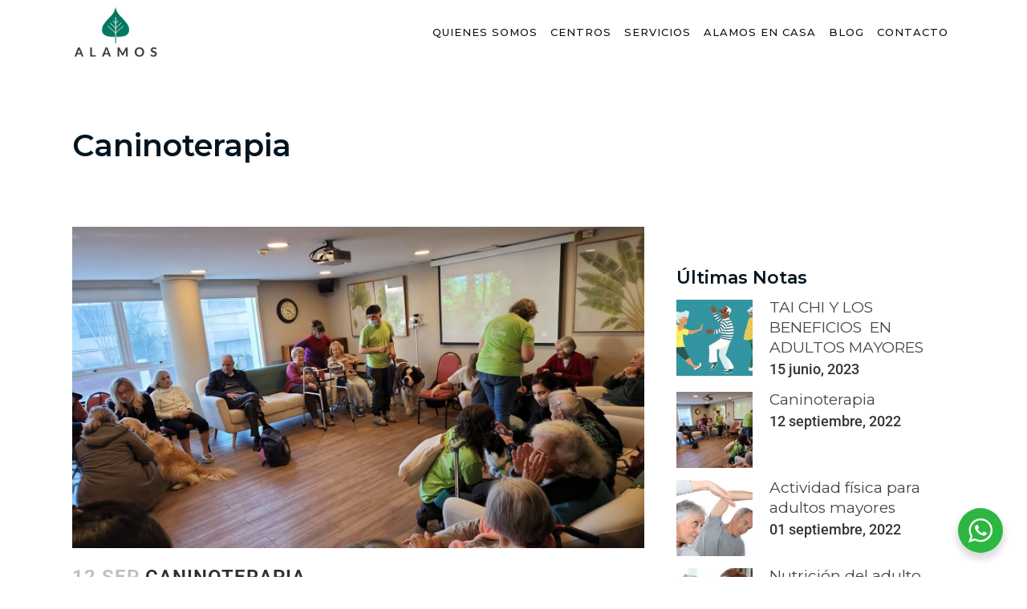

--- FILE ---
content_type: text/html; charset=UTF-8
request_url: https://alamos.com.uy/caninoterapia/
body_size: 24490
content:
<!DOCTYPE html>
<html lang="es-AR">
<head>
	<meta charset="UTF-8" />
	
				<meta name="viewport" content="width=device-width,initial-scale=1,user-scalable=no">
		
            
            
	<link rel="profile" href="https://gmpg.org/xfn/11" />
	<link rel="pingback" href="https://alamos.com.uy/xmlrpc.php" />

	<title>Alamos | Caninoterapia</title>
<meta name='robots' content='max-image-preview:large' />
<link rel='dns-prefetch' href='//fonts.googleapis.com' />
<link rel='dns-prefetch' href='//www.googletagmanager.com' />
<link rel="alternate" type="application/rss+xml" title="Alamos &raquo; Feed" href="https://alamos.com.uy/feed/" />
<link rel="alternate" type="application/rss+xml" title="Alamos &raquo; RSS de los comentarios" href="https://alamos.com.uy/comments/feed/" />
<link rel="alternate" title="oEmbed (JSON)" type="application/json+oembed" href="https://alamos.com.uy/wp-json/oembed/1.0/embed?url=https%3A%2F%2Falamos.com.uy%2Fcaninoterapia%2F" />
<link rel="alternate" title="oEmbed (XML)" type="text/xml+oembed" href="https://alamos.com.uy/wp-json/oembed/1.0/embed?url=https%3A%2F%2Falamos.com.uy%2Fcaninoterapia%2F&#038;format=xml" />
<style id='wp-img-auto-sizes-contain-inline-css' type='text/css'>
img:is([sizes=auto i],[sizes^="auto," i]){contain-intrinsic-size:3000px 1500px}
/*# sourceURL=wp-img-auto-sizes-contain-inline-css */
</style>
<link rel='stylesheet' id='layerslider-css' href='https://alamos.com.uy/wp-content/plugins/LayerSlider/assets/static/layerslider/css/layerslider.css?ver=6.11.2' type='text/css' media='all' />
<style id='wp-emoji-styles-inline-css' type='text/css'>

	img.wp-smiley, img.emoji {
		display: inline !important;
		border: none !important;
		box-shadow: none !important;
		height: 1em !important;
		width: 1em !important;
		margin: 0 0.07em !important;
		vertical-align: -0.1em !important;
		background: none !important;
		padding: 0 !important;
	}
/*# sourceURL=wp-emoji-styles-inline-css */
</style>
<style id='classic-theme-styles-inline-css' type='text/css'>
/*! This file is auto-generated */
.wp-block-button__link{color:#fff;background-color:#32373c;border-radius:9999px;box-shadow:none;text-decoration:none;padding:calc(.667em + 2px) calc(1.333em + 2px);font-size:1.125em}.wp-block-file__button{background:#32373c;color:#fff;text-decoration:none}
/*# sourceURL=/wp-includes/css/classic-themes.min.css */
</style>
<link rel='stylesheet' id='nta-css-popup-css' href='https://alamos.com.uy/wp-content/plugins/wp-whatsapp/assets/dist/css/style.css?ver=6.9' type='text/css' media='all' />
<link rel='stylesheet' id='aep-preview-css' href='https://alamos.com.uy/wp-content/plugins/awesome-contact-form7-for-elementor/assets/css/style.css?ver=6.9' type='text/css' media='all' />
<link rel='stylesheet' id='contact-form-7-css' href='https://alamos.com.uy/wp-content/plugins/contact-form-7/includes/css/styles.css?ver=6.1.3' type='text/css' media='all' />
<link rel='stylesheet' id='rs-plugin-settings-css' href='https://alamos.com.uy/wp-content/plugins/revslider/public/assets/css/rs6.css?ver=6.2.23' type='text/css' media='all' />
<style id='rs-plugin-settings-inline-css' type='text/css'>
#rs-demo-id {}
/*# sourceURL=rs-plugin-settings-inline-css */
</style>
<link rel='stylesheet' id='ppress-frontend-css' href='https://alamos.com.uy/wp-content/plugins/wp-user-avatar/assets/css/frontend.min.css?ver=4.16.6' type='text/css' media='all' />
<link rel='stylesheet' id='ppress-flatpickr-css' href='https://alamos.com.uy/wp-content/plugins/wp-user-avatar/assets/flatpickr/flatpickr.min.css?ver=4.16.6' type='text/css' media='all' />
<link rel='stylesheet' id='ppress-select2-css' href='https://alamos.com.uy/wp-content/plugins/wp-user-avatar/assets/select2/select2.min.css?ver=6.9' type='text/css' media='all' />
<link rel='stylesheet' id='mediaelement-css' href='https://alamos.com.uy/wp-includes/js/mediaelement/mediaelementplayer-legacy.min.css?ver=4.2.17' type='text/css' media='all' />
<link rel='stylesheet' id='wp-mediaelement-css' href='https://alamos.com.uy/wp-includes/js/mediaelement/wp-mediaelement.min.css?ver=6.9' type='text/css' media='all' />
<link rel='stylesheet' id='bridge-default-style-css' href='https://alamos.com.uy/wp-content/themes/bridge/style.css?ver=6.9' type='text/css' media='all' />
<link rel='stylesheet' id='bridge-qode-font_awesome-css' href='https://alamos.com.uy/wp-content/themes/bridge/css/font-awesome/css/font-awesome.min.css?ver=6.9' type='text/css' media='all' />
<link rel='stylesheet' id='bridge-qode-font_elegant-css' href='https://alamos.com.uy/wp-content/themes/bridge/css/elegant-icons/style.min.css?ver=6.9' type='text/css' media='all' />
<link rel='stylesheet' id='bridge-qode-linea_icons-css' href='https://alamos.com.uy/wp-content/themes/bridge/css/linea-icons/style.css?ver=6.9' type='text/css' media='all' />
<link rel='stylesheet' id='bridge-qode-dripicons-css' href='https://alamos.com.uy/wp-content/themes/bridge/css/dripicons/dripicons.css?ver=6.9' type='text/css' media='all' />
<link rel='stylesheet' id='bridge-qode-kiko-css' href='https://alamos.com.uy/wp-content/themes/bridge/css/kiko/kiko-all.css?ver=6.9' type='text/css' media='all' />
<link rel='stylesheet' id='bridge-qode-font_awesome_5-css' href='https://alamos.com.uy/wp-content/themes/bridge/css/font-awesome-5/css/font-awesome-5.min.css?ver=6.9' type='text/css' media='all' />
<link rel='stylesheet' id='bridge-stylesheet-css' href='https://alamos.com.uy/wp-content/themes/bridge/css/stylesheet.min.css?ver=6.9' type='text/css' media='all' />
<style id='bridge-stylesheet-inline-css' type='text/css'>
   .postid-1656.disabled_footer_top .footer_top_holder, .postid-1656.disabled_footer_bottom .footer_bottom_holder { display: none;}


/*# sourceURL=bridge-stylesheet-inline-css */
</style>
<link rel='stylesheet' id='bridge-print-css' href='https://alamos.com.uy/wp-content/themes/bridge/css/print.css?ver=6.9' type='text/css' media='all' />
<link rel='stylesheet' id='bridge-style-dynamic-css' href='https://alamos.com.uy/wp-content/themes/bridge/css/style_dynamic.css?ver=1746713639' type='text/css' media='all' />
<link rel='stylesheet' id='bridge-responsive-css' href='https://alamos.com.uy/wp-content/themes/bridge/css/responsive.min.css?ver=6.9' type='text/css' media='all' />
<link rel='stylesheet' id='bridge-style-dynamic-responsive-css' href='https://alamos.com.uy/wp-content/themes/bridge/css/style_dynamic_responsive.css?ver=1746713639' type='text/css' media='all' />
<style id='bridge-style-dynamic-responsive-inline-css' type='text/css'>
@media only screen and (max-width: 1024px){
nav.main_menu > ul > li > a{
padding: 0 15px;
}
}

.footer_top h5{
margin: 0 0 19px;
}

footer .cf7_custom_style_1 input.wpcf7-form-control.wpcf7-submit{
margin: 10px 0 0;
}

footer .wpcf7{
max-width: 82%;
}

footer .cf7_custom_style_1 input.wpcf7-form-control.wpcf7-submit{
margin: 10px 0 0;
}

footer .wpcf7{
max-width: 82%;
}



.header_top .q_social_icon_holder .simple_social{
position: relative;
top: -1px;
}

.q_icon_list{
margin: 0;
}

.q_icon_list p{
margin: 0 0 8px;
}

.q_icon_list .qode-ili-icon-holder, .q_icon_list i{
position: relative;
top: 2px;
}

.qode-btn.qode-btn-simple:before{
content: '';
position: absolute;
left: 0;
bottom: 3px;
width: 100%;
height: 1px;
background-color: currentColor;
opacity: 0;
transition: all 0.3s ease;
}

.qode-btn.qode-btn-simple:hover:before{
opacity: 1;
}

.q_team .q_team_text{
padding-top: 16px;
}

.q_team .q_team_title_holder .q_team_name{
margin: 0;
}

.q_counter_holder p.counter_text{
margin: 21px 0 0;
}

.q_icon_with_title.large .icon_holder img, .q_icon_with_title.left_from_title.large .icon_holder{
width: 120px;
}

.q_icon_with_title.large.custom_icon_image .icon_text_holder{
padding-left: 144px;
padding-top: 15px;
}

.header_top .q_icon_list p{
margin: 0;
line-height: 32px;
}

.latest_post_two_holder .latest_post_two_text{
padding: 24px 0 15px;
}

.latest_post_two_holder .latest_post_two_info{
padding: 10px 0 20px;
}

.latest_post_two_holder .latest_post_two_info_inner>*{
font-family: 'Roboto', sans-serif;
font-size: 15px;
font-weight: 300;
letter-spacing: 0;
color: #36a685;
}

.latest_post_two_holder .latest_post_two_text .separator.small{
margin: 12px 0 6px;
}
.latest_post_two_holder .latest_post_two_info_inner img {
    display: none;
}

#back_to_top {
    bottom: 95px
}

.wpcf7 form .wpcf7-response-output, div.wpcf7-response-output {
    position: relative;
    padding: 17px 30px 17px 55px;
    color: #333;
    margin-left: 0;
    margin-right: 0;
    font-weight: 500;
    font-size: 15px;
    text-transform: uppercase;
    letter-spacing: 1px;
    border: none;
}
/*# sourceURL=bridge-style-dynamic-responsive-inline-css */
</style>
<link rel='stylesheet' id='js_composer_front-css' href='https://alamos.com.uy/wp-content/plugins/js_composer/assets/css/js_composer.min.css?ver=6.4.1' type='text/css' media='all' />
<link rel='stylesheet' id='bridge-style-handle-google-fonts-css' href='https://fonts.googleapis.com/css?family=Raleway%3A100%2C200%2C300%2C400%2C500%2C600%2C700%2C800%2C900%2C100italic%2C300italic%2C400italic%2C700italic%7CMontserrat%3A100%2C200%2C300%2C400%2C500%2C600%2C700%2C800%2C900%2C100italic%2C300italic%2C400italic%2C700italic%7CRoboto%3A100%2C200%2C300%2C400%2C500%2C600%2C700%2C800%2C900%2C100italic%2C300italic%2C400italic%2C700italic&#038;subset=latin%2Clatin-ext&#038;ver=1.0.0' type='text/css' media='all' />
<link rel='stylesheet' id='bridge-core-dashboard-style-css' href='https://alamos.com.uy/wp-content/plugins/bridge-core/modules/core-dashboard/assets/css/core-dashboard.min.css?ver=6.9' type='text/css' media='all' />
<link rel='stylesheet' id='bridge-childstyle-css' href='https://alamos.com.uy/wp-content/themes/bridge-child/style.css?ver=6.9' type='text/css' media='all' />
<link rel='stylesheet' id='elementor-icons-css' href='https://alamos.com.uy/wp-content/plugins/elementor/assets/lib/eicons/css/elementor-icons.min.css?ver=5.44.0' type='text/css' media='all' />
<link rel='stylesheet' id='elementor-frontend-css' href='https://alamos.com.uy/wp-content/plugins/elementor/assets/css/frontend.min.css?ver=3.32.5' type='text/css' media='all' />
<link rel='stylesheet' id='elementor-post-162-css' href='https://alamos.com.uy/wp-content/uploads/elementor/css/post-162.css?ver=1767838415' type='text/css' media='all' />
<link rel='stylesheet' id='__EPYT__style-css' href='https://alamos.com.uy/wp-content/plugins/youtube-embed-plus/styles/ytprefs.min.css?ver=14.2.3' type='text/css' media='all' />
<style id='__EPYT__style-inline-css' type='text/css'>

                .epyt-gallery-thumb {
                        width: 33.333%;
                }
                
/*# sourceURL=__EPYT__style-inline-css */
</style>
<link rel='stylesheet' id='elementor-gf-local-roboto-css' href='https://alamos.com.uy/wp-content/uploads/elementor/google-fonts/css/roboto.css?ver=1745423351' type='text/css' media='all' />
<link rel='stylesheet' id='elementor-gf-local-robotoslab-css' href='https://alamos.com.uy/wp-content/uploads/elementor/google-fonts/css/robotoslab.css?ver=1745423366' type='text/css' media='all' />
<script type="text/javascript" src="https://alamos.com.uy/wp-includes/js/jquery/jquery.min.js?ver=3.7.1" id="jquery-core-js"></script>
<script type="text/javascript" src="https://alamos.com.uy/wp-includes/js/jquery/jquery-migrate.min.js?ver=3.4.1" id="jquery-migrate-js"></script>
<script type="text/javascript" id="layerslider-utils-js-extra">
/* <![CDATA[ */
var LS_Meta = {"v":"6.11.2","fixGSAP":"1"};
//# sourceURL=layerslider-utils-js-extra
/* ]]> */
</script>
<script type="text/javascript" src="https://alamos.com.uy/wp-content/plugins/LayerSlider/assets/static/layerslider/js/layerslider.utils.js?ver=6.11.2" id="layerslider-utils-js"></script>
<script type="text/javascript" src="https://alamos.com.uy/wp-content/plugins/LayerSlider/assets/static/layerslider/js/layerslider.kreaturamedia.jquery.js?ver=6.11.2" id="layerslider-js"></script>
<script type="text/javascript" src="https://alamos.com.uy/wp-content/plugins/LayerSlider/assets/static/layerslider/js/layerslider.transitions.js?ver=6.11.2" id="layerslider-transitions-js"></script>
<script type="text/javascript" src="https://alamos.com.uy/wp-content/plugins/revslider/public/assets/js/rbtools.min.js?ver=6.2.23" id="tp-tools-js"></script>
<script type="text/javascript" src="https://alamos.com.uy/wp-content/plugins/revslider/public/assets/js/rs6.min.js?ver=6.2.23" id="revmin-js"></script>
<script type="text/javascript" src="https://alamos.com.uy/wp-content/plugins/wp-user-avatar/assets/flatpickr/flatpickr.min.js?ver=4.16.6" id="ppress-flatpickr-js"></script>
<script type="text/javascript" src="https://alamos.com.uy/wp-content/plugins/wp-user-avatar/assets/select2/select2.min.js?ver=4.16.6" id="ppress-select2-js"></script>
<script type="text/javascript" id="__ytprefs__-js-extra">
/* <![CDATA[ */
var _EPYT_ = {"ajaxurl":"https://alamos.com.uy/wp-admin/admin-ajax.php","security":"00f091db15","gallery_scrolloffset":"20","eppathtoscripts":"https://alamos.com.uy/wp-content/plugins/youtube-embed-plus/scripts/","eppath":"https://alamos.com.uy/wp-content/plugins/youtube-embed-plus/","epresponsiveselector":"[\"iframe.__youtube_prefs__\",\"iframe[src*='youtube.com']\",\"iframe[src*='youtube-nocookie.com']\",\"iframe[data-ep-src*='youtube.com']\",\"iframe[data-ep-src*='youtube-nocookie.com']\",\"iframe[data-ep-gallerysrc*='youtube.com']\"]","epdovol":"1","version":"14.2.3","evselector":"iframe.__youtube_prefs__[src], iframe[src*=\"youtube.com/embed/\"], iframe[src*=\"youtube-nocookie.com/embed/\"]","ajax_compat":"","maxres_facade":"eager","ytapi_load":"light","pause_others":"","stopMobileBuffer":"1","facade_mode":"","not_live_on_channel":""};
//# sourceURL=__ytprefs__-js-extra
/* ]]> */
</script>
<script type="text/javascript" src="https://alamos.com.uy/wp-content/plugins/youtube-embed-plus/scripts/ytprefs.min.js?ver=14.2.3" id="__ytprefs__-js"></script>
<meta name="generator" content="Powered by LayerSlider 6.11.2 - Multi-Purpose, Responsive, Parallax, Mobile-Friendly Slider Plugin for WordPress." />
<!-- LayerSlider updates and docs at: https://layerslider.kreaturamedia.com -->
<link rel="https://api.w.org/" href="https://alamos.com.uy/wp-json/" /><link rel="alternate" title="JSON" type="application/json" href="https://alamos.com.uy/wp-json/wp/v2/posts/1656" /><link rel="EditURI" type="application/rsd+xml" title="RSD" href="https://alamos.com.uy/xmlrpc.php?rsd" />
<link rel="canonical" href="https://alamos.com.uy/caninoterapia/" />
<link rel='shortlink' href='https://alamos.com.uy/?p=1656' />
<meta name="generator" content="Site Kit by Google 1.164.0" /><meta name="facebook-domain-verification" content="9xmne7oeh51vb3d4fjcjf1thms1hwq" /><meta name="generator" content="Elementor 3.32.5; features: additional_custom_breakpoints; settings: css_print_method-external, google_font-enabled, font_display-auto">
			<style>
				.e-con.e-parent:nth-of-type(n+4):not(.e-lazyloaded):not(.e-no-lazyload),
				.e-con.e-parent:nth-of-type(n+4):not(.e-lazyloaded):not(.e-no-lazyload) * {
					background-image: none !important;
				}
				@media screen and (max-height: 1024px) {
					.e-con.e-parent:nth-of-type(n+3):not(.e-lazyloaded):not(.e-no-lazyload),
					.e-con.e-parent:nth-of-type(n+3):not(.e-lazyloaded):not(.e-no-lazyload) * {
						background-image: none !important;
					}
				}
				@media screen and (max-height: 640px) {
					.e-con.e-parent:nth-of-type(n+2):not(.e-lazyloaded):not(.e-no-lazyload),
					.e-con.e-parent:nth-of-type(n+2):not(.e-lazyloaded):not(.e-no-lazyload) * {
						background-image: none !important;
					}
				}
			</style>
			<meta name="generator" content="Powered by WPBakery Page Builder - drag and drop page builder for WordPress."/>

<!-- Google Tag Manager snippet added by Site Kit -->
<script type="text/javascript">
/* <![CDATA[ */

			( function( w, d, s, l, i ) {
				w[l] = w[l] || [];
				w[l].push( {'gtm.start': new Date().getTime(), event: 'gtm.js'} );
				var f = d.getElementsByTagName( s )[0],
					j = d.createElement( s ), dl = l != 'dataLayer' ? '&l=' + l : '';
				j.async = true;
				j.src = 'https://www.googletagmanager.com/gtm.js?id=' + i + dl;
				f.parentNode.insertBefore( j, f );
			} )( window, document, 'script', 'dataLayer', 'GTM-K6FP9JV' );
			
/* ]]> */
</script>

<!-- End Google Tag Manager snippet added by Site Kit -->
<meta name="generator" content="Powered by Slider Revolution 6.2.23 - responsive, Mobile-Friendly Slider Plugin for WordPress with comfortable drag and drop interface." />
<link rel="icon" href="https://alamos.com.uy/wp-content/uploads/2024/06/cropped-Diseno-sin-titulo-20-1-32x32.png" sizes="32x32" />
<link rel="icon" href="https://alamos.com.uy/wp-content/uploads/2024/06/cropped-Diseno-sin-titulo-20-1-192x192.png" sizes="192x192" />
<link rel="apple-touch-icon" href="https://alamos.com.uy/wp-content/uploads/2024/06/cropped-Diseno-sin-titulo-20-1-180x180.png" />
<meta name="msapplication-TileImage" content="https://alamos.com.uy/wp-content/uploads/2024/06/cropped-Diseno-sin-titulo-20-1-270x270.png" />
<script type="text/javascript">function setREVStartSize(e){
			//window.requestAnimationFrame(function() {				 
				window.RSIW = window.RSIW===undefined ? window.innerWidth : window.RSIW;	
				window.RSIH = window.RSIH===undefined ? window.innerHeight : window.RSIH;	
				try {								
					var pw = document.getElementById(e.c).parentNode.offsetWidth,
						newh;
					pw = pw===0 || isNaN(pw) ? window.RSIW : pw;
					e.tabw = e.tabw===undefined ? 0 : parseInt(e.tabw);
					e.thumbw = e.thumbw===undefined ? 0 : parseInt(e.thumbw);
					e.tabh = e.tabh===undefined ? 0 : parseInt(e.tabh);
					e.thumbh = e.thumbh===undefined ? 0 : parseInt(e.thumbh);
					e.tabhide = e.tabhide===undefined ? 0 : parseInt(e.tabhide);
					e.thumbhide = e.thumbhide===undefined ? 0 : parseInt(e.thumbhide);
					e.mh = e.mh===undefined || e.mh=="" || e.mh==="auto" ? 0 : parseInt(e.mh,0);		
					if(e.layout==="fullscreen" || e.l==="fullscreen") 						
						newh = Math.max(e.mh,window.RSIH);					
					else{					
						e.gw = Array.isArray(e.gw) ? e.gw : [e.gw];
						for (var i in e.rl) if (e.gw[i]===undefined || e.gw[i]===0) e.gw[i] = e.gw[i-1];					
						e.gh = e.el===undefined || e.el==="" || (Array.isArray(e.el) && e.el.length==0)? e.gh : e.el;
						e.gh = Array.isArray(e.gh) ? e.gh : [e.gh];
						for (var i in e.rl) if (e.gh[i]===undefined || e.gh[i]===0) e.gh[i] = e.gh[i-1];
											
						var nl = new Array(e.rl.length),
							ix = 0,						
							sl;					
						e.tabw = e.tabhide>=pw ? 0 : e.tabw;
						e.thumbw = e.thumbhide>=pw ? 0 : e.thumbw;
						e.tabh = e.tabhide>=pw ? 0 : e.tabh;
						e.thumbh = e.thumbhide>=pw ? 0 : e.thumbh;					
						for (var i in e.rl) nl[i] = e.rl[i]<window.RSIW ? 0 : e.rl[i];
						sl = nl[0];									
						for (var i in nl) if (sl>nl[i] && nl[i]>0) { sl = nl[i]; ix=i;}															
						var m = pw>(e.gw[ix]+e.tabw+e.thumbw) ? 1 : (pw-(e.tabw+e.thumbw)) / (e.gw[ix]);					
						newh =  (e.gh[ix] * m) + (e.tabh + e.thumbh);
					}				
					if(window.rs_init_css===undefined) window.rs_init_css = document.head.appendChild(document.createElement("style"));					
					document.getElementById(e.c).height = newh+"px";
					window.rs_init_css.innerHTML += "#"+e.c+"_wrapper { height: "+newh+"px }";				
				} catch(e){
					console.log("Failure at Presize of Slider:" + e)
				}					   
			//});
		  };</script>
		<style type="text/css" id="wp-custom-css">
			/*Corrijo Form Landing Ads*/
.wpcf7-list-item{
	margin-left: -5px !important;
	font-size:15px;
}

.cf7_custom_style_1 input.wpcf7-form-control.wpcf7-text, .cf7_custom_style_1 input.wpcf7-form-control.wpcf7-number, .cf7_custom_style_1 input.wpcf7-form-control.wpcf7-date, .cf7_custom_style_1 textarea.wpcf7-form-control.wpcf7-textarea, .cf7_custom_style_1 select.wpcf7-form-control.wpcf7-select, .cf7_custom_style_1 input.wpcf7-form-control.wpcf7-quiz{
border-color: #35A685 !important;
border-radius: 10px;
}

/*Oculto Back to top*/
.fa-stack{
	display: none;
}		</style>
		<noscript><style> .wpb_animate_when_almost_visible { opacity: 1; }</style></noscript>	
<style id='global-styles-inline-css' type='text/css'>
:root{--wp--preset--aspect-ratio--square: 1;--wp--preset--aspect-ratio--4-3: 4/3;--wp--preset--aspect-ratio--3-4: 3/4;--wp--preset--aspect-ratio--3-2: 3/2;--wp--preset--aspect-ratio--2-3: 2/3;--wp--preset--aspect-ratio--16-9: 16/9;--wp--preset--aspect-ratio--9-16: 9/16;--wp--preset--color--black: #000000;--wp--preset--color--cyan-bluish-gray: #abb8c3;--wp--preset--color--white: #ffffff;--wp--preset--color--pale-pink: #f78da7;--wp--preset--color--vivid-red: #cf2e2e;--wp--preset--color--luminous-vivid-orange: #ff6900;--wp--preset--color--luminous-vivid-amber: #fcb900;--wp--preset--color--light-green-cyan: #7bdcb5;--wp--preset--color--vivid-green-cyan: #00d084;--wp--preset--color--pale-cyan-blue: #8ed1fc;--wp--preset--color--vivid-cyan-blue: #0693e3;--wp--preset--color--vivid-purple: #9b51e0;--wp--preset--gradient--vivid-cyan-blue-to-vivid-purple: linear-gradient(135deg,rgb(6,147,227) 0%,rgb(155,81,224) 100%);--wp--preset--gradient--light-green-cyan-to-vivid-green-cyan: linear-gradient(135deg,rgb(122,220,180) 0%,rgb(0,208,130) 100%);--wp--preset--gradient--luminous-vivid-amber-to-luminous-vivid-orange: linear-gradient(135deg,rgb(252,185,0) 0%,rgb(255,105,0) 100%);--wp--preset--gradient--luminous-vivid-orange-to-vivid-red: linear-gradient(135deg,rgb(255,105,0) 0%,rgb(207,46,46) 100%);--wp--preset--gradient--very-light-gray-to-cyan-bluish-gray: linear-gradient(135deg,rgb(238,238,238) 0%,rgb(169,184,195) 100%);--wp--preset--gradient--cool-to-warm-spectrum: linear-gradient(135deg,rgb(74,234,220) 0%,rgb(151,120,209) 20%,rgb(207,42,186) 40%,rgb(238,44,130) 60%,rgb(251,105,98) 80%,rgb(254,248,76) 100%);--wp--preset--gradient--blush-light-purple: linear-gradient(135deg,rgb(255,206,236) 0%,rgb(152,150,240) 100%);--wp--preset--gradient--blush-bordeaux: linear-gradient(135deg,rgb(254,205,165) 0%,rgb(254,45,45) 50%,rgb(107,0,62) 100%);--wp--preset--gradient--luminous-dusk: linear-gradient(135deg,rgb(255,203,112) 0%,rgb(199,81,192) 50%,rgb(65,88,208) 100%);--wp--preset--gradient--pale-ocean: linear-gradient(135deg,rgb(255,245,203) 0%,rgb(182,227,212) 50%,rgb(51,167,181) 100%);--wp--preset--gradient--electric-grass: linear-gradient(135deg,rgb(202,248,128) 0%,rgb(113,206,126) 100%);--wp--preset--gradient--midnight: linear-gradient(135deg,rgb(2,3,129) 0%,rgb(40,116,252) 100%);--wp--preset--font-size--small: 13px;--wp--preset--font-size--medium: 20px;--wp--preset--font-size--large: 36px;--wp--preset--font-size--x-large: 42px;--wp--preset--spacing--20: 0.44rem;--wp--preset--spacing--30: 0.67rem;--wp--preset--spacing--40: 1rem;--wp--preset--spacing--50: 1.5rem;--wp--preset--spacing--60: 2.25rem;--wp--preset--spacing--70: 3.38rem;--wp--preset--spacing--80: 5.06rem;--wp--preset--shadow--natural: 6px 6px 9px rgba(0, 0, 0, 0.2);--wp--preset--shadow--deep: 12px 12px 50px rgba(0, 0, 0, 0.4);--wp--preset--shadow--sharp: 6px 6px 0px rgba(0, 0, 0, 0.2);--wp--preset--shadow--outlined: 6px 6px 0px -3px rgb(255, 255, 255), 6px 6px rgb(0, 0, 0);--wp--preset--shadow--crisp: 6px 6px 0px rgb(0, 0, 0);}:where(.is-layout-flex){gap: 0.5em;}:where(.is-layout-grid){gap: 0.5em;}body .is-layout-flex{display: flex;}.is-layout-flex{flex-wrap: wrap;align-items: center;}.is-layout-flex > :is(*, div){margin: 0;}body .is-layout-grid{display: grid;}.is-layout-grid > :is(*, div){margin: 0;}:where(.wp-block-columns.is-layout-flex){gap: 2em;}:where(.wp-block-columns.is-layout-grid){gap: 2em;}:where(.wp-block-post-template.is-layout-flex){gap: 1.25em;}:where(.wp-block-post-template.is-layout-grid){gap: 1.25em;}.has-black-color{color: var(--wp--preset--color--black) !important;}.has-cyan-bluish-gray-color{color: var(--wp--preset--color--cyan-bluish-gray) !important;}.has-white-color{color: var(--wp--preset--color--white) !important;}.has-pale-pink-color{color: var(--wp--preset--color--pale-pink) !important;}.has-vivid-red-color{color: var(--wp--preset--color--vivid-red) !important;}.has-luminous-vivid-orange-color{color: var(--wp--preset--color--luminous-vivid-orange) !important;}.has-luminous-vivid-amber-color{color: var(--wp--preset--color--luminous-vivid-amber) !important;}.has-light-green-cyan-color{color: var(--wp--preset--color--light-green-cyan) !important;}.has-vivid-green-cyan-color{color: var(--wp--preset--color--vivid-green-cyan) !important;}.has-pale-cyan-blue-color{color: var(--wp--preset--color--pale-cyan-blue) !important;}.has-vivid-cyan-blue-color{color: var(--wp--preset--color--vivid-cyan-blue) !important;}.has-vivid-purple-color{color: var(--wp--preset--color--vivid-purple) !important;}.has-black-background-color{background-color: var(--wp--preset--color--black) !important;}.has-cyan-bluish-gray-background-color{background-color: var(--wp--preset--color--cyan-bluish-gray) !important;}.has-white-background-color{background-color: var(--wp--preset--color--white) !important;}.has-pale-pink-background-color{background-color: var(--wp--preset--color--pale-pink) !important;}.has-vivid-red-background-color{background-color: var(--wp--preset--color--vivid-red) !important;}.has-luminous-vivid-orange-background-color{background-color: var(--wp--preset--color--luminous-vivid-orange) !important;}.has-luminous-vivid-amber-background-color{background-color: var(--wp--preset--color--luminous-vivid-amber) !important;}.has-light-green-cyan-background-color{background-color: var(--wp--preset--color--light-green-cyan) !important;}.has-vivid-green-cyan-background-color{background-color: var(--wp--preset--color--vivid-green-cyan) !important;}.has-pale-cyan-blue-background-color{background-color: var(--wp--preset--color--pale-cyan-blue) !important;}.has-vivid-cyan-blue-background-color{background-color: var(--wp--preset--color--vivid-cyan-blue) !important;}.has-vivid-purple-background-color{background-color: var(--wp--preset--color--vivid-purple) !important;}.has-black-border-color{border-color: var(--wp--preset--color--black) !important;}.has-cyan-bluish-gray-border-color{border-color: var(--wp--preset--color--cyan-bluish-gray) !important;}.has-white-border-color{border-color: var(--wp--preset--color--white) !important;}.has-pale-pink-border-color{border-color: var(--wp--preset--color--pale-pink) !important;}.has-vivid-red-border-color{border-color: var(--wp--preset--color--vivid-red) !important;}.has-luminous-vivid-orange-border-color{border-color: var(--wp--preset--color--luminous-vivid-orange) !important;}.has-luminous-vivid-amber-border-color{border-color: var(--wp--preset--color--luminous-vivid-amber) !important;}.has-light-green-cyan-border-color{border-color: var(--wp--preset--color--light-green-cyan) !important;}.has-vivid-green-cyan-border-color{border-color: var(--wp--preset--color--vivid-green-cyan) !important;}.has-pale-cyan-blue-border-color{border-color: var(--wp--preset--color--pale-cyan-blue) !important;}.has-vivid-cyan-blue-border-color{border-color: var(--wp--preset--color--vivid-cyan-blue) !important;}.has-vivid-purple-border-color{border-color: var(--wp--preset--color--vivid-purple) !important;}.has-vivid-cyan-blue-to-vivid-purple-gradient-background{background: var(--wp--preset--gradient--vivid-cyan-blue-to-vivid-purple) !important;}.has-light-green-cyan-to-vivid-green-cyan-gradient-background{background: var(--wp--preset--gradient--light-green-cyan-to-vivid-green-cyan) !important;}.has-luminous-vivid-amber-to-luminous-vivid-orange-gradient-background{background: var(--wp--preset--gradient--luminous-vivid-amber-to-luminous-vivid-orange) !important;}.has-luminous-vivid-orange-to-vivid-red-gradient-background{background: var(--wp--preset--gradient--luminous-vivid-orange-to-vivid-red) !important;}.has-very-light-gray-to-cyan-bluish-gray-gradient-background{background: var(--wp--preset--gradient--very-light-gray-to-cyan-bluish-gray) !important;}.has-cool-to-warm-spectrum-gradient-background{background: var(--wp--preset--gradient--cool-to-warm-spectrum) !important;}.has-blush-light-purple-gradient-background{background: var(--wp--preset--gradient--blush-light-purple) !important;}.has-blush-bordeaux-gradient-background{background: var(--wp--preset--gradient--blush-bordeaux) !important;}.has-luminous-dusk-gradient-background{background: var(--wp--preset--gradient--luminous-dusk) !important;}.has-pale-ocean-gradient-background{background: var(--wp--preset--gradient--pale-ocean) !important;}.has-electric-grass-gradient-background{background: var(--wp--preset--gradient--electric-grass) !important;}.has-midnight-gradient-background{background: var(--wp--preset--gradient--midnight) !important;}.has-small-font-size{font-size: var(--wp--preset--font-size--small) !important;}.has-medium-font-size{font-size: var(--wp--preset--font-size--medium) !important;}.has-large-font-size{font-size: var(--wp--preset--font-size--large) !important;}.has-x-large-font-size{font-size: var(--wp--preset--font-size--x-large) !important;}
/*# sourceURL=global-styles-inline-css */
</style>
</head>

<body data-rsssl=1 class="wp-singular post-template-default single single-post postid-1656 single-format-standard wp-theme-bridge wp-child-theme-bridge-child bridge-core-2.5.1 eio-default  qode_grid_1400 footer_responsive_adv hide_top_bar_on_mobile_header qode-content-sidebar-responsive qode-overridden-elementors-fonts qode_disabled_responsive_button_padding_change qode-child-theme-ver-1.0.0 qode-theme-ver-23.6 qode-theme-bridge qode_header_in_grid wpb-js-composer js-comp-ver-6.4.1 vc_responsive elementor-default elementor-kit-162 elementor-page elementor-page-1656" itemscope itemtype="http://schema.org/WebPage">

		<!-- Google Tag Manager (noscript) snippet added by Site Kit -->
		<noscript>
			<iframe src="https://www.googletagmanager.com/ns.html?id=GTM-K6FP9JV" height="0" width="0" style="display:none;visibility:hidden"></iframe>
		</noscript>
		<!-- End Google Tag Manager (noscript) snippet added by Site Kit -->
		

<div class="wrapper">
	<div class="wrapper_inner">

    
		<!-- Google Analytics start -->
					<script>
				var _gaq = _gaq || [];
				_gaq.push(['_setAccount', 'UA-157146305-2']);
				_gaq.push(['_trackPageview']);

				(function() {
					var ga = document.createElement('script'); ga.type = 'text/javascript'; ga.async = true;
					ga.src = ('https:' == document.location.protocol ? 'https://ssl' : 'http://www') + '.google-analytics.com/ga.js';
					var s = document.getElementsByTagName('script')[0]; s.parentNode.insertBefore(ga, s);
				})();
			</script>
				<!-- Google Analytics end -->

		
	<header class=" scroll_header_top_area  fixed scrolled_not_transparent sticky_mobile page_header">
	<div class="header_inner clearfix">
				<div class="header_top_bottom_holder">
			
			<div class="header_bottom clearfix" style=' background-color:rgba(255, 255, 255, 1);' >
								<div class="container">
					<div class="container_inner clearfix">
																				<div class="header_inner_left">
																	<div class="mobile_menu_button">
		<span>
			<i class="qode_icon_font_awesome fa fa-bars " ></i>		</span>
	</div>
								<div class="logo_wrapper" >
	<div class="q_logo">
		<a itemprop="url" href="https://alamos.com.uy/" >
             <img itemprop="image" class="normal" src="https://alamos.com.uy/wp-content/uploads/2020/10/alamos-logo-text-negro.png" alt="Logo"> 			 <img itemprop="image" class="light" src="https://alamos.afrodita.urltemporal.com/wp-content/uploads/2020/10/alamos-logo-text-blco.png" alt="Logo"/> 			 <img itemprop="image" class="dark" src="https://alamos.afrodita.urltemporal.com/wp-content/uploads/2020/10/alamos-logo-text-negro.png" alt="Logo"/> 			 <img itemprop="image" class="sticky" src="https://alamos.afrodita.urltemporal.com/wp-content/uploads/2020/10/alamos-logo-text-negro.png" alt="Logo"/> 			 <img itemprop="image" class="mobile" src="https://alamos.com.uy/wp-content/uploads/2020/10/alamos-logo-text-negro.png" alt="Logo"/> 					</a>
	</div>
	</div>															</div>
															<div class="header_inner_right">
									<div class="side_menu_button_wrapper right">
																														<div class="side_menu_button">
																																	
										</div>
									</div>
								</div>
							
							
							<nav class="main_menu drop_down right">
								<ul id="menu-main-menu" class=""><li id="nav-menu-item-234" class="menu-item menu-item-type-post_type menu-item-object-page  narrow"><a href="https://alamos.com.uy/nosotros/" class=""><i class="menu_icon blank fa"></i><span>Quienes Somos</span><span class="plus"></span></a></li>
<li id="nav-menu-item-337" class="menu-item menu-item-type-post_type menu-item-object-page menu-item-has-children  has_sub narrow"><a href="https://alamos.com.uy/lugar/" class=""><i class="menu_icon blank fa"></i><span>Centros</span><span class="plus"></span></a>
<div class="second"><div class="inner"><ul>
	<li id="nav-menu-item-1373" class="menu-item menu-item-type-post_type menu-item-object-page "><a href="https://alamos.com.uy/punta-carretas/" class=""><i class="menu_icon blank fa"></i><span>Punta Carretas</span><span class="plus"></span></a></li>
	<li id="nav-menu-item-1372" class="menu-item menu-item-type-post_type menu-item-object-page "><a href="https://alamos.com.uy/punta-del-este/" class=""><i class="menu_icon blank fa"></i><span>Punta del Este</span><span class="plus"></span></a></li>
</ul></div></div>
</li>
<li id="nav-menu-item-236" class="menu-item menu-item-type-post_type menu-item-object-page  narrow"><a href="https://alamos.com.uy/servicios/" class=""><i class="menu_icon blank fa"></i><span>Servicios</span><span class="plus"></span></a></li>
<li id="nav-menu-item-1920" class="menu-item menu-item-type-post_type menu-item-object-page  narrow"><a href="https://alamos.com.uy/alamos-en-casa/" class=""><i class="menu_icon blank fa"></i><span>Alamos en Casa</span><span class="plus"></span></a></li>
<li id="nav-menu-item-343" class="menu-item menu-item-type-post_type menu-item-object-page  narrow"><a href="https://alamos.com.uy/novedades/" class=""><i class="menu_icon blank fa"></i><span>Blog</span><span class="plus"></span></a></li>
<li id="nav-menu-item-235" class="menu-item menu-item-type-post_type menu-item-object-page  narrow"><a href="https://alamos.com.uy/contacto/" class=""><i class="menu_icon blank fa"></i><span>Contacto</span><span class="plus"></span></a></li>
</ul>							</nav>
														<nav class="mobile_menu">
	<ul id="menu-main-menu-1" class=""><li id="mobile-menu-item-234" class="menu-item menu-item-type-post_type menu-item-object-page "><a href="https://alamos.com.uy/nosotros/" class=""><span>Quienes Somos</span></a><span class="mobile_arrow"><i class="fa fa-angle-right"></i><i class="fa fa-angle-down"></i></span></li>
<li id="mobile-menu-item-337" class="menu-item menu-item-type-post_type menu-item-object-page menu-item-has-children  has_sub"><a href="https://alamos.com.uy/lugar/" class=""><span>Centros</span></a><span class="mobile_arrow"><i class="fa fa-angle-right"></i><i class="fa fa-angle-down"></i></span>
<ul class="sub_menu">
	<li id="mobile-menu-item-1373" class="menu-item menu-item-type-post_type menu-item-object-page "><a href="https://alamos.com.uy/punta-carretas/" class=""><span>Punta Carretas</span></a><span class="mobile_arrow"><i class="fa fa-angle-right"></i><i class="fa fa-angle-down"></i></span></li>
	<li id="mobile-menu-item-1372" class="menu-item menu-item-type-post_type menu-item-object-page "><a href="https://alamos.com.uy/punta-del-este/" class=""><span>Punta del Este</span></a><span class="mobile_arrow"><i class="fa fa-angle-right"></i><i class="fa fa-angle-down"></i></span></li>
</ul>
</li>
<li id="mobile-menu-item-236" class="menu-item menu-item-type-post_type menu-item-object-page "><a href="https://alamos.com.uy/servicios/" class=""><span>Servicios</span></a><span class="mobile_arrow"><i class="fa fa-angle-right"></i><i class="fa fa-angle-down"></i></span></li>
<li id="mobile-menu-item-1920" class="menu-item menu-item-type-post_type menu-item-object-page "><a href="https://alamos.com.uy/alamos-en-casa/" class=""><span>Alamos en Casa</span></a><span class="mobile_arrow"><i class="fa fa-angle-right"></i><i class="fa fa-angle-down"></i></span></li>
<li id="mobile-menu-item-343" class="menu-item menu-item-type-post_type menu-item-object-page "><a href="https://alamos.com.uy/novedades/" class=""><span>Blog</span></a><span class="mobile_arrow"><i class="fa fa-angle-right"></i><i class="fa fa-angle-down"></i></span></li>
<li id="mobile-menu-item-235" class="menu-item menu-item-type-post_type menu-item-object-page "><a href="https://alamos.com.uy/contacto/" class=""><span>Contacto</span></a><span class="mobile_arrow"><i class="fa fa-angle-right"></i><i class="fa fa-angle-down"></i></span></li>
</ul></nav>																				</div>
					</div>
									</div>
			</div>
		</div>
</header>	<a id="back_to_top" href="#">
        <span class="fa-stack">
            <i class="qode_icon_font_awesome fa fa-arrow-up " ></i>        </span>
	</a>
	
	
    
    	
    
    <div class="content ">
        <div class="content_inner  ">
    
		<div class="title_outer title_without_animation"    data-height="283">
		<div class="title title_size_small  position_left " style="height:283px;">
			<div class="image not_responsive"></div>
										<div class="title_holder"  style="padding-top:80px;height:203px;">
					<div class="container">
						<div class="container_inner clearfix">
								<div class="title_subtitle_holder" >
                                                                																		<h1 ><span>Caninoterapia</span></h1>
																	
																										                                                            </div>
						</div>
					</div>
				</div>
								</div>
			</div>
										<div class="container">
														<div class="container_inner default_template_holder" >
																
							<div class="two_columns_66_33 background_color_sidebar grid2 clearfix">
							<div class="column1">
											
									<div class="column_inner">
										<div class="blog_single blog_holder">
													<article id="post-1656" class="post-1656 post type-post status-publish format-standard has-post-thumbnail hentry category-novedades">
			<div class="post_content_holder">
										<div class="post_image">
	                        <img fetchpriority="high" width="1920" height="1080" src="https://alamos.com.uy/wp-content/uploads/2022/09/IMG-20220902-WA0057.jpg" class="attachment-full size-full wp-post-image" alt="" decoding="async" srcset="https://alamos.com.uy/wp-content/uploads/2022/09/IMG-20220902-WA0057.jpg 1920w, https://alamos.com.uy/wp-content/uploads/2022/09/IMG-20220902-WA0057-300x169.jpg 300w, https://alamos.com.uy/wp-content/uploads/2022/09/IMG-20220902-WA0057-1024x576.jpg 1024w, https://alamos.com.uy/wp-content/uploads/2022/09/IMG-20220902-WA0057-768x432.jpg 768w, https://alamos.com.uy/wp-content/uploads/2022/09/IMG-20220902-WA0057-1536x864.jpg 1536w, https://alamos.com.uy/wp-content/uploads/2022/09/IMG-20220902-WA0057-700x394.jpg 700w, https://alamos.com.uy/wp-content/uploads/2022/09/IMG-20220902-WA0057-539x303.jpg 539w" sizes="(max-width: 1920px) 100vw, 1920px" />						</div>
								<div class="post_text">
					<div class="post_text_inner">
						<h2 itemprop="name" class="entry_title"><span itemprop="dateCreated" class="date entry_date updated">12 Sep<meta itemprop="interactionCount" content="UserComments: 0"/></span> Caninoterapia</h2>
						<div class="post_info">
							<span class="time">Posted at 12:33h</span>
							in <a href="https://alamos.com.uy/category/novedades/" rel="category tag">Novedades</a>							<span class="post_author">
								by								<a itemprop="author" class="post_author_link" href="https://alamos.com.uy/author/alamos-wp/">Alamos</a>
							</span>
							                                        <span class="dots"><i class="fa fa-square"></i></span>
        <div class="blog_like">
            <a  href="#" class="qode-like" id="qode-like-1656" title="Like this">0<span>  Likes</span></a>        </div>
                <span class="dots"><i class="fa fa-square"></i></span><div class="blog_share qode_share"><div class="social_share_holder"><a href="javascript:void(0)" target="_self"><span class="social_share_title">Share</span></a><div class="social_share_dropdown"><div class="inner_arrow"></div><ul><li class="facebook_share"><a href="javascript:void(0)" onclick="window.open('https://www.facebook.com/sharer.php?u=https%3A%2F%2Falamos.com.uy%2Fcaninoterapia%2F', 'sharer', 'toolbar=0,status=0,width=620,height=280');"><i class="fa fa-facebook"></i></a></li><li class="twitter_share"><a href="#" onclick="popUp=window.open('https://twitter.com/share?status=Terapias+asistidas+con+perros+para+las+personas+adultos+mayores+Varios+estudios+de+los+%C3%BAltimos+30+a%C3%B1os+han+demostrado+https://alamos.com.uy/caninoterapia/', 'popupwindow', 'scrollbars=yes,width=800,height=400');popUp.focus();return false;"><i class="fa fa-twitter"></i></a></li></ul></div></div></div>    						</div>
						<h2><strong>Terapias asistidas con perros para las personas adultos mayores</strong></h2>
<p>Varios estudios de los últimos 30 años han demostrado que la presencia de un animal de compañía es beneficiosa en muchos aspectos. La terapia asistida con animales persigue un objetivo curativo y utiliza el vínculo persona-animal como parte integral del proceso de asistencia. Cada vez son más los colectivos que reciben este tipo de terapias, y se ha demostrado que con la gente mayor que vive en centros de cuidados, se consiguen claros beneficios emocionales. Generalmente estas personas sufren algún problema de salud y en ocasiones les cuesta comunicarse con otras personas, por muy diversos motivos. El contacto con perros, por ejemplo, los ayuda a mejorar la salud global aportando beneficios psicológicos y físicos.</p>
<p>Los objetivos principales de la realización de terapias con perros son:</p>
<p>● Fomentar la actividad física.<br />
● Trabajar la estimulación cognitiva y sensorial.<br />
● Favorecer la expresión de emociones y aliviar sentimientos negativos.<br />
● Reforzar la comunicación afectiva y lúdica.<br />
● Promover el tiempo de ocio, el uso de la conversación y la activación de la memoria.</p>
<p>El perro es el animal ideal para hacer este tipo de terapias porque es más dependiente del ser humano y llega a aprender y a obedecer con más facilidad que otros animales de compañía. Esta terapia se está convirtiendo en un método cada vez más aceptado para ayudar a mejorar las vidas de las personas adultas mayores.<br />
En manos de los terapeutas expertos que realizan las intervenciones, los perros se convierten en la herramienta y el canal que apoya la tarea socioeducativa y psicosocial de los profesionales.</p>
<h2><strong>Beneficios de las intervenciones asistidas con perros para las personas mayores</strong></h2>
<p>Son muchos los beneficios que obtienen las personas mayores en centros de cuidados que participan del trabajo terapéutico con perros:</p>
<p>● Mejora de la autoestima: los perros demuestran su afecto sin importar la edad, la salud o la personalidad de la persona ayudando a paliar sentimientos negativos.<br />
● Mejora del estado de ánimo: cuando se hace este tipo de terapia se observan mejoras notables en el estado de ánimo de las personas de la tercera edad<br />
● Atracción del interés: los movimientos y el juego del perro atraen la atención y despiertan el interés de la persona mayor.<br />
● Reducción del estrés y disminución de la presión arterial: las personas adultos mayores se benefician del contacto físico con el<br />
animal: acariciar, tocar o abrazar, ayuda a reducir el estrés y disminuir la presión arterial.<br />
● Estimulación de la mente: un animal de compañía atrae la atención y proporciona estimulación mental a través de los sentidos de la vista, el tacto, el olfato y el oído.<br />
● Activación de la memoria: tener contacto con un animal de compañía puede traer recuerdos de viejos tiempos, y esto activa la memoria de las personas adultos mayores.<br />
● Fomento de la actividad física: el contacto con un perro es una oportunidad para poder jugar y mostrar las habilidades físicas de la persona mayor pasando un rato divertido, desde mover los brazos y las articulaciones de las manos, hasta salir a caminar.<br />
● Estimulación social: los perros han demostrado en varias ocasiones que facilitan el contacto social y esto puede ser útil para las personas adultos mayores que viven en su propia casa solas o en centros de cuidados, mejorando también la relación con el personal de los centros de vivienda asistida.<br />
● Fomento del buen humor: un perro siempre hará algo extraño o divertido y provocará la risa en aquellas personas ayudando así a dar rienda suelta al buen humor.</p>
<p>● Menos medicación: los animales de compañía están considerados como una medicina preventiva. Su cuidado y el afecto hacia ellos promueven la salud y prolongan la vida.<br />
● Aumento del sentimiento de responsabilidad: la terapia con perros da la oportunidad de responsabilizarse de un trabajo y responsabilidad propia.</p>
<p>Es por esto que en Álamos , alentamos el contacto con animales de compañía y en virtud de ello, coordinamos el viernes 2 de septiembre, la primera visita de Iapuy. ( intervenciones asistidas por perros Uruguay). El encuentro fue considerado más que positivo tanto por nuestros especialistas, como también por nuestros residentes (contacto.iapuy@gmail.com @iapuruguay)</p>
<p><img decoding="async" class="alignnone size-medium wp-image-1660" src="https://alamos.com.uy/wp-content/uploads/2022/09/IMG-20220902-WA0045-169x300.jpg" alt="" width="169" height="300" srcset="https://alamos.com.uy/wp-content/uploads/2022/09/IMG-20220902-WA0045-169x300.jpg 169w, https://alamos.com.uy/wp-content/uploads/2022/09/IMG-20220902-WA0045-576x1024.jpg 576w, https://alamos.com.uy/wp-content/uploads/2022/09/IMG-20220902-WA0045-768x1365.jpg 768w, https://alamos.com.uy/wp-content/uploads/2022/09/IMG-20220902-WA0045-864x1536.jpg 864w, https://alamos.com.uy/wp-content/uploads/2022/09/IMG-20220902-WA0045-700x1244.jpg 700w, https://alamos.com.uy/wp-content/uploads/2022/09/IMG-20220902-WA0045.jpg 1080w" sizes="(max-width: 169px) 100vw, 169px" />      <img decoding="async" class="alignnone size-medium wp-image-1662" src="https://alamos.com.uy/wp-content/uploads/2022/09/IMG-20220902-WA0040-169x300.jpg" alt="" width="169" height="300" srcset="https://alamos.com.uy/wp-content/uploads/2022/09/IMG-20220902-WA0040-169x300.jpg 169w, https://alamos.com.uy/wp-content/uploads/2022/09/IMG-20220902-WA0040-576x1024.jpg 576w, https://alamos.com.uy/wp-content/uploads/2022/09/IMG-20220902-WA0040-768x1365.jpg 768w, https://alamos.com.uy/wp-content/uploads/2022/09/IMG-20220902-WA0040-864x1536.jpg 864w, https://alamos.com.uy/wp-content/uploads/2022/09/IMG-20220902-WA0040-700x1244.jpg 700w, https://alamos.com.uy/wp-content/uploads/2022/09/IMG-20220902-WA0040.jpg 1080w" sizes="(max-width: 169px) 100vw, 169px" />     <img loading="lazy" decoding="async" class="alignnone size-medium wp-image-1658" src="https://alamos.com.uy/wp-content/uploads/2022/09/IMG-20220902-WA0042-169x300.jpg" alt="" width="169" height="300" srcset="https://alamos.com.uy/wp-content/uploads/2022/09/IMG-20220902-WA0042-169x300.jpg 169w, https://alamos.com.uy/wp-content/uploads/2022/09/IMG-20220902-WA0042-576x1024.jpg 576w, https://alamos.com.uy/wp-content/uploads/2022/09/IMG-20220902-WA0042-768x1365.jpg 768w, https://alamos.com.uy/wp-content/uploads/2022/09/IMG-20220902-WA0042-864x1536.jpg 864w, https://alamos.com.uy/wp-content/uploads/2022/09/IMG-20220902-WA0042-700x1244.jpg 700w, https://alamos.com.uy/wp-content/uploads/2022/09/IMG-20220902-WA0042.jpg 1080w" sizes="(max-width: 169px) 100vw, 169px" />     <img loading="lazy" decoding="async" class="alignnone size-medium wp-image-1657" src="https://alamos.com.uy/wp-content/uploads/2022/09/IMG-20220902-WA0056-300x169.jpg" alt="" width="300" height="169" srcset="https://alamos.com.uy/wp-content/uploads/2022/09/IMG-20220902-WA0056-300x169.jpg 300w, https://alamos.com.uy/wp-content/uploads/2022/09/IMG-20220902-WA0056-1024x576.jpg 1024w, https://alamos.com.uy/wp-content/uploads/2022/09/IMG-20220902-WA0056-768x432.jpg 768w, https://alamos.com.uy/wp-content/uploads/2022/09/IMG-20220902-WA0056-1536x864.jpg 1536w, https://alamos.com.uy/wp-content/uploads/2022/09/IMG-20220902-WA0056-700x394.jpg 700w, https://alamos.com.uy/wp-content/uploads/2022/09/IMG-20220902-WA0056-539x303.jpg 539w, https://alamos.com.uy/wp-content/uploads/2022/09/IMG-20220902-WA0056.jpg 1920w" sizes="(max-width: 300px) 100vw, 300px" />     <img loading="lazy" decoding="async" class="alignnone size-medium wp-image-1659" src="https://alamos.com.uy/wp-content/uploads/2022/09/IMG-20220902-WA0047-169x300.jpg" alt="" width="169" height="300" srcset="https://alamos.com.uy/wp-content/uploads/2022/09/IMG-20220902-WA0047-169x300.jpg 169w, https://alamos.com.uy/wp-content/uploads/2022/09/IMG-20220902-WA0047-576x1024.jpg 576w, https://alamos.com.uy/wp-content/uploads/2022/09/IMG-20220902-WA0047-768x1365.jpg 768w, https://alamos.com.uy/wp-content/uploads/2022/09/IMG-20220902-WA0047-864x1536.jpg 864w, https://alamos.com.uy/wp-content/uploads/2022/09/IMG-20220902-WA0047-700x1244.jpg 700w, https://alamos.com.uy/wp-content/uploads/2022/09/IMG-20220902-WA0047.jpg 1080w" sizes="(max-width: 169px) 100vw, 169px" /></p>
					</div>
				</div>
			</div>
		
	    	</article>										</div>
										
										<br/><br/> 
									</div>
								</div>	
								<div class="column2"> 
										<div class="column_inner">
		<aside class="sidebar">
							
			<div class="widget qode_separator_widget" style="margin-bottom: 50px;"></div><div class="widget qode-widget-sticky-sidebar"></div><div class="widget qode_latest_posts_widget"><h5>Últimas Notas</h5>
<div class='latest_post_holder image_in_box  ' >
    <ul>
    
        <li class="clearfix">
            <div class="latest_post"  >
                <div class="latest_post_image clearfix">
                    <a itemprop="url" href="https://alamos.com.uy/tai-chi/">
                                                <img itemprop="image" src="https://alamos.com.uy/wp-content/uploads/2023/06/taichi1-150x150.jpg" alt="" />
                    </a>
                </div>


                <div class="latest_post_text">
                    <div class="latest_post_inner">
                        <div class="latest_post_text_inner">
                            <h6 itemprop="name" class="latest_post_title entry_title"><a itemprop="url" href="https://alamos.com.uy/tai-chi/">TAI CHI Y LOS BENEFICIOS  EN ADULTOS MAYORES</a></h6>
                            
                            <span class="post_infos">
                                                                    <span class="date_hour_holder">
                                        <span itemprop="dateCreated" class="date entry_date updated">15 junio, 2023 <meta itemprop="interactionCount" content="UserComments: 0"/></span>
                                    </span>
                                
                                
                                
                                
                                                            </span>
                        </div>
                    </div>
                </div>
            </div>
        </li>
        
        <li class="clearfix">
            <div class="latest_post"  >
                <div class="latest_post_image clearfix">
                    <a itemprop="url" href="https://alamos.com.uy/caninoterapia/">
                                                <img itemprop="image" src="https://alamos.com.uy/wp-content/uploads/2022/09/IMG-20220902-WA0057-150x150.jpg" alt="" />
                    </a>
                </div>


                <div class="latest_post_text">
                    <div class="latest_post_inner">
                        <div class="latest_post_text_inner">
                            <h6 itemprop="name" class="latest_post_title entry_title"><a itemprop="url" href="https://alamos.com.uy/caninoterapia/">Caninoterapia</a></h6>
                            
                            <span class="post_infos">
                                                                    <span class="date_hour_holder">
                                        <span itemprop="dateCreated" class="date entry_date updated">12 septiembre, 2022 <meta itemprop="interactionCount" content="UserComments: 0"/></span>
                                    </span>
                                
                                
                                
                                
                                                            </span>
                        </div>
                    </div>
                </div>
            </div>
        </li>
        
        <li class="clearfix">
            <div class="latest_post"  >
                <div class="latest_post_image clearfix">
                    <a itemprop="url" href="https://alamos.com.uy/actividad-fisica-para-adultos-mayores/">
                                                <img itemprop="image" src="https://alamos.com.uy/wp-content/uploads/2022/08/e-ejercico-adultos-150x150.jpg" alt="" />
                    </a>
                </div>


                <div class="latest_post_text">
                    <div class="latest_post_inner">
                        <div class="latest_post_text_inner">
                            <h6 itemprop="name" class="latest_post_title entry_title"><a itemprop="url" href="https://alamos.com.uy/actividad-fisica-para-adultos-mayores/">Actividad física para adultos mayores</a></h6>
                            
                            <span class="post_infos">
                                                                    <span class="date_hour_holder">
                                        <span itemprop="dateCreated" class="date entry_date updated">01 septiembre, 2022 <meta itemprop="interactionCount" content="UserComments: 0"/></span>
                                    </span>
                                
                                
                                
                                
                                                            </span>
                        </div>
                    </div>
                </div>
            </div>
        </li>
        
        <li class="clearfix">
            <div class="latest_post"  >
                <div class="latest_post_image clearfix">
                    <a itemprop="url" href="https://alamos.com.uy/nutricion-del-adulto-mayor-recomendaciones-para-una-alimentacion-saludable/">
                                                <img itemprop="image" src="https://alamos.com.uy/wp-content/uploads/2022/04/WhatsApp-Image-2022-02-14-at-16.31.34-150x150.jpeg" alt="" />
                    </a>
                </div>


                <div class="latest_post_text">
                    <div class="latest_post_inner">
                        <div class="latest_post_text_inner">
                            <h6 itemprop="name" class="latest_post_title entry_title"><a itemprop="url" href="https://alamos.com.uy/nutricion-del-adulto-mayor-recomendaciones-para-una-alimentacion-saludable/">Nutrición del adulto mayor: una alimentación saludable</a></h6>
                            
                            <span class="post_infos">
                                                                    <span class="date_hour_holder">
                                        <span itemprop="dateCreated" class="date entry_date updated">27 abril, 2022 <meta itemprop="interactionCount" content="UserComments: 0"/></span>
                                    </span>
                                
                                
                                
                                
                                                            </span>
                        </div>
                    </div>
                </div>
            </div>
        </li>
        
        <li class="clearfix">
            <div class="latest_post"  >
                <div class="latest_post_image clearfix">
                    <a itemprop="url" href="https://alamos.com.uy/el-ejercicio-es-aliado-de-la-salud-de-las-personas-mayores/">
                                                <img itemprop="image" src="https://alamos.com.uy/wp-content/uploads/2022/02/unnamed-150x150.jpg" alt="" />
                    </a>
                </div>


                <div class="latest_post_text">
                    <div class="latest_post_inner">
                        <div class="latest_post_text_inner">
                            <h6 itemprop="name" class="latest_post_title entry_title"><a itemprop="url" href="https://alamos.com.uy/el-ejercicio-es-aliado-de-la-salud-de-las-personas-mayores/">El ejercicio es aliado de la salud de las personas mayores</a></h6>
                            
                            <span class="post_infos">
                                                                    <span class="date_hour_holder">
                                        <span itemprop="dateCreated" class="date entry_date updated">16 febrero, 2022 <meta itemprop="interactionCount" content="UserComments: 0"/></span>
                                    </span>
                                
                                
                                
                                
                                                            </span>
                        </div>
                    </div>
                </div>
            </div>
        </li>
        
        <li class="clearfix">
            <div class="latest_post"  >
                <div class="latest_post_image clearfix">
                    <a itemprop="url" href="https://alamos.com.uy/los-adultos-mayores-y-el-calor-como-afrontar-el-verano-con-seguridad/">
                                                <img itemprop="image" src="https://alamos.com.uy/wp-content/uploads/2022/01/AlamosVerano-1-150x150.png" alt="" />
                    </a>
                </div>


                <div class="latest_post_text">
                    <div class="latest_post_inner">
                        <div class="latest_post_text_inner">
                            <h6 itemprop="name" class="latest_post_title entry_title"><a itemprop="url" href="https://alamos.com.uy/los-adultos-mayores-y-el-calor-como-afrontar-el-verano-con-seguridad/">Los adultos mayores y el calor: cómo afrontar el  verano con seguridad</a></h6>
                            
                            <span class="post_infos">
                                                                    <span class="date_hour_holder">
                                        <span itemprop="dateCreated" class="date entry_date updated">17 enero, 2022 <meta itemprop="interactionCount" content="UserComments: 0"/></span>
                                    </span>
                                
                                
                                
                                
                                                            </span>
                        </div>
                    </div>
                </div>
            </div>
        </li>
        
    </ul>
</div></div><div id="qode_instagram_widget-2" class="widget widget_qode_instagram_widget posts_holder"><h5></h5></div>		</aside>
	</div>
								</div>
							</div>
											</div>
                                 </div>
	


		
	</div>
</div>



	<footer >
		<div class="footer_inner clearfix">
				<div class="footer_top_holder">
            			<div class="footer_top">
								<div class="container">
					<div class="container_inner">
																	<div class="four_columns clearfix">
								<div class="column1 footer_col1">
									<div class="column_inner">
										<div id="media_image-2" class="widget widget_media_image"><img width="274" height="180" src="https://alamos.com.uy/wp-content/uploads/2020/12/alamos-footer.fw_.png" class="image wp-image-411  attachment-full size-full" alt="" style="max-width: 100%; height: auto;" decoding="async" srcset="https://alamos.com.uy/wp-content/uploads/2020/12/alamos-footer.fw_.png 274w, https://alamos.com.uy/wp-content/uploads/2020/12/elementor/thumbs/alamos-footer.fw_-ozos5l4oel927wtvu3k3mj9bgz2mpn5dtn23gbj3ug.png 164w" sizes="(max-width: 274px) 100vw, 274px" /></div>									</div>
								</div>
								<div class="column2 footer_col2">
									<div class="column_inner">
										<div id="text-3" class="widget widget_text"><h5>Sobre Nosotros</h5>			<div class="textwidget"><p>ÁLAMOS es un centro de máxima calidad que ofrece estancias permanentes y temporales para adultos mayores con diferentes terapias, tratamientos y programas especialmente adaptados según las necesidades específicas de nuestros residentes.</p>
</div>
		</div>									</div>
								</div>
								<div class="column3 footer_col3">
									<div class="column_inner">
										<div id="text-4" class="widget widget_text"><h5>Encontranos:</h5>			<div class="textwidget"><p><strong>Punta Carretas:</strong> Ibiray 2398, 11300 Montevideo.</p>
<p><strong>Punta del Este:</strong> Av. Pedragosa Sierra y El Havre, 20100 Punta del Este.</p>
</div>
		</div><div class="widget qode_separator_widget" style="margin-bottom: 13px;"></div><div id="text-5" class="widget widget_text">			<div class="textwidget"><p><strong>Teléfono:</strong> +598 (0)97 99 7000</p>
</div>
		</div><div class="widget qode_separator_widget" style="margin-bottom: 13px;"></div><div id="text-6" class="widget widget_text">			<div class="textwidget"><p><strong>Email:</strong> <a class="auto-generated-link" href="mailto:info@alamos.com.uy" data-auto-recognition="true" data-content="info@alamos.com.uy" data-type="mail">info@alamos.com.uy</a></p>
</div>
		</div><div class="widget qode_separator_widget" style="margin-bottom: 16px;"></div><span class='q_social_icon_holder normal_social' ><a itemprop='url' href='http://www.facebook.com/alamos.centro' target='_blank'><i class="qode_icon_font_awesome fa fa-facebook  simple_social" style="margin: 5px 5px 5px 20px;font-size: 30px;" ></i></a></span><span class='q_social_icon_holder normal_social' ><a itemprop='url' href='https://www.instagram.com/centro.alamos/' target='_blank'><i class="qode_icon_font_awesome fa fa-instagram  simple_social" style="margin: 5px 5px 5px 5px;font-size: 30px;" ></i></a></span>									</div>
								</div>
								<div class="column4 footer_col4">
									<div class="column_inner">
										<div id="text-7" class="widget widget_text"><h5>Suscribite</h5>			<div class="textwidget">
<div class="wpcf7 no-js" id="wpcf7-f268-o1" lang="es-AR" dir="ltr" data-wpcf7-id="268">
<div class="screen-reader-response"><p role="status" aria-live="polite" aria-atomic="true"></p> <ul></ul></div>
<form action="/caninoterapia/#wpcf7-f268-o1" method="post" class="wpcf7-form init cf7_custom_style_1" aria-label="Formulario de contacto" novalidate="novalidate" data-status="init">
<fieldset class="hidden-fields-container"><input type="hidden" name="_wpcf7" value="268" /><input type="hidden" name="_wpcf7_version" value="6.1.3" /><input type="hidden" name="_wpcf7_locale" value="es_AR" /><input type="hidden" name="_wpcf7_unit_tag" value="wpcf7-f268-o1" /><input type="hidden" name="_wpcf7_container_post" value="0" /><input type="hidden" name="_wpcf7_posted_data_hash" value="" /><input type="hidden" name="_wpcf7_recaptcha_response" value="" />
</fieldset>
<p><label> Nombre (obligatorio)<br />
<span class="wpcf7-form-control-wrap" data-name="your-name"><input size="40" maxlength="400" class="wpcf7-form-control wpcf7-text wpcf7-validates-as-required" aria-required="true" aria-invalid="false" value="" type="text" name="your-name" /></span> </label>
</p>
<p><label> Correo electrónico (obligatorio)<br />
<span class="wpcf7-form-control-wrap" data-name="your-email"><input size="40" maxlength="400" class="wpcf7-form-control wpcf7-email wpcf7-validates-as-required wpcf7-text wpcf7-validates-as-email" aria-required="true" aria-invalid="false" value="" type="email" name="your-email" /></span> </label>
</p>
<p><input class="wpcf7-form-control wpcf7-submit has-spinner" type="submit" value="Enviar" />
</p><div class="wpcf7-response-output" aria-hidden="true"></div>
</form>
</div>

</div>
		</div>									</div>
								</div>
							</div>
															</div>
				</div>
							</div>
					</div>
							<div class="footer_bottom_holder">
                                    <div style="background-color: #414e56;height: 1px" class="footer_bottom_border "></div>
                									<div class="footer_bottom">
							<div class="textwidget"><p>© Copyright Alamos Uruguay | Términos y condiciones | Política de privacidad | Diseño Web: <a href="https://www.bocetar.com.ar/" target="_blank" rel="noopener noreferrer">Bocetar.com.ar</a></p>
</div>
					</div>
								</div>
				</div>
	</footer>
		
</div>
</div>
<script type="speculationrules">
{"prefetch":[{"source":"document","where":{"and":[{"href_matches":"/*"},{"not":{"href_matches":["/wp-*.php","/wp-admin/*","/wp-content/uploads/*","/wp-content/*","/wp-content/plugins/*","/wp-content/themes/bridge-child/*","/wp-content/themes/bridge/*","/*\\?(.+)"]}},{"not":{"selector_matches":"a[rel~=\"nofollow\"]"}},{"not":{"selector_matches":".no-prefetch, .no-prefetch a"}}]},"eagerness":"conservative"}]}
</script>
<div id="wa"></div>			<script>
				const lazyloadRunObserver = () => {
					const lazyloadBackgrounds = document.querySelectorAll( `.e-con.e-parent:not(.e-lazyloaded)` );
					const lazyloadBackgroundObserver = new IntersectionObserver( ( entries ) => {
						entries.forEach( ( entry ) => {
							if ( entry.isIntersecting ) {
								let lazyloadBackground = entry.target;
								if( lazyloadBackground ) {
									lazyloadBackground.classList.add( 'e-lazyloaded' );
								}
								lazyloadBackgroundObserver.unobserve( entry.target );
							}
						});
					}, { rootMargin: '200px 0px 200px 0px' } );
					lazyloadBackgrounds.forEach( ( lazyloadBackground ) => {
						lazyloadBackgroundObserver.observe( lazyloadBackground );
					} );
				};
				const events = [
					'DOMContentLoaded',
					'elementor/lazyload/observe',
				];
				events.forEach( ( event ) => {
					document.addEventListener( event, lazyloadRunObserver );
				} );
			</script>
			<script type="text/javascript" src="https://alamos.com.uy/wp-includes/js/dist/hooks.min.js?ver=dd5603f07f9220ed27f1" id="wp-hooks-js"></script>
<script type="text/javascript" src="https://alamos.com.uy/wp-includes/js/dist/i18n.min.js?ver=c26c3dc7bed366793375" id="wp-i18n-js"></script>
<script type="text/javascript" id="wp-i18n-js-after">
/* <![CDATA[ */
wp.i18n.setLocaleData( { 'text direction\u0004ltr': [ 'ltr' ] } );
//# sourceURL=wp-i18n-js-after
/* ]]> */
</script>
<script type="text/javascript" src="https://alamos.com.uy/wp-content/plugins/contact-form-7/includes/swv/js/index.js?ver=6.1.3" id="swv-js"></script>
<script type="text/javascript" id="contact-form-7-js-before">
/* <![CDATA[ */
var wpcf7 = {
    "api": {
        "root": "https:\/\/alamos.com.uy\/wp-json\/",
        "namespace": "contact-form-7\/v1"
    }
};
//# sourceURL=contact-form-7-js-before
/* ]]> */
</script>
<script type="text/javascript" src="https://alamos.com.uy/wp-content/plugins/contact-form-7/includes/js/index.js?ver=6.1.3" id="contact-form-7-js"></script>
<script type="text/javascript" id="ppress-frontend-script-js-extra">
/* <![CDATA[ */
var pp_ajax_form = {"ajaxurl":"https://alamos.com.uy/wp-admin/admin-ajax.php","confirm_delete":"Are you sure?","deleting_text":"Deleting...","deleting_error":"An error occurred. Please try again.","nonce":"d51d0f1937","disable_ajax_form":"false","is_checkout":"0","is_checkout_tax_enabled":"0","is_checkout_autoscroll_enabled":"true"};
//# sourceURL=ppress-frontend-script-js-extra
/* ]]> */
</script>
<script type="text/javascript" src="https://alamos.com.uy/wp-content/plugins/wp-user-avatar/assets/js/frontend.min.js?ver=4.16.6" id="ppress-frontend-script-js"></script>
<script type="text/javascript" src="https://alamos.com.uy/wp-content/plugins/wp-whatsapp/assets/dist/js/njt-whatsapp.js?ver=3.7.3" id="nta-wa-libs-js"></script>
<script type="text/javascript" id="nta-js-global-js-extra">
/* <![CDATA[ */
var njt_wa_global = {"ajax_url":"https://alamos.com.uy/wp-admin/admin-ajax.php","nonce":"88477179d9","defaultAvatarSVG":"\u003Csvg width=\"48px\" height=\"48px\" class=\"nta-whatsapp-default-avatar\" version=\"1.1\" id=\"Layer_1\" xmlns=\"http://www.w3.org/2000/svg\" xmlns:xlink=\"http://www.w3.org/1999/xlink\" x=\"0px\" y=\"0px\"\n            viewBox=\"0 0 512 512\" style=\"enable-background:new 0 0 512 512;\" xml:space=\"preserve\"\u003E\n            \u003Cpath style=\"fill:#EDEDED;\" d=\"M0,512l35.31-128C12.359,344.276,0,300.138,0,254.234C0,114.759,114.759,0,255.117,0\n            S512,114.759,512,254.234S395.476,512,255.117,512c-44.138,0-86.51-14.124-124.469-35.31L0,512z\"/\u003E\n            \u003Cpath style=\"fill:#55CD6C;\" d=\"M137.71,430.786l7.945,4.414c32.662,20.303,70.621,32.662,110.345,32.662\n            c115.641,0,211.862-96.221,211.862-213.628S371.641,44.138,255.117,44.138S44.138,137.71,44.138,254.234\n            c0,40.607,11.476,80.331,32.662,113.876l5.297,7.945l-20.303,74.152L137.71,430.786z\"/\u003E\n            \u003Cpath style=\"fill:#FEFEFE;\" d=\"M187.145,135.945l-16.772-0.883c-5.297,0-10.593,1.766-14.124,5.297\n            c-7.945,7.062-21.186,20.303-24.717,37.959c-6.179,26.483,3.531,58.262,26.483,90.041s67.09,82.979,144.772,105.048\n            c24.717,7.062,44.138,2.648,60.028-7.062c12.359-7.945,20.303-20.303,22.952-33.545l2.648-12.359\n            c0.883-3.531-0.883-7.945-4.414-9.71l-55.614-25.6c-3.531-1.766-7.945-0.883-10.593,2.648l-22.069,28.248\n            c-1.766,1.766-4.414,2.648-7.062,1.766c-15.007-5.297-65.324-26.483-92.69-79.448c-0.883-2.648-0.883-5.297,0.883-7.062\n            l21.186-23.834c1.766-2.648,2.648-6.179,1.766-8.828l-25.6-57.379C193.324,138.593,190.676,135.945,187.145,135.945\"/\u003E\n        \u003C/svg\u003E","defaultAvatarUrl":"https://alamos.com.uy/wp-content/plugins/wp-whatsapp/assets/img/whatsapp_logo.svg","timezone":"-03:00","i18n":{"online":"Online","offline":"Offline"},"urlSettings":{"onDesktop":"api","onMobile":"api","openInNewTab":"ON"}};
//# sourceURL=nta-js-global-js-extra
/* ]]> */
</script>
<script type="text/javascript" src="https://alamos.com.uy/wp-content/plugins/wp-whatsapp/assets/js/whatsapp-button.js?ver=3.7.3" id="nta-js-global-js"></script>
<script type="text/javascript" src="https://alamos.com.uy/wp-includes/js/jquery/ui/core.min.js?ver=1.13.3" id="jquery-ui-core-js"></script>
<script type="text/javascript" src="https://alamos.com.uy/wp-includes/js/jquery/ui/accordion.min.js?ver=1.13.3" id="jquery-ui-accordion-js"></script>
<script type="text/javascript" src="https://alamos.com.uy/wp-includes/js/jquery/ui/tabs.min.js?ver=1.13.3" id="jquery-ui-tabs-js"></script>
<script type="text/javascript" src="https://alamos.com.uy/wp-content/themes/bridge/js/plugins/doubletaptogo.js?ver=6.9" id="doubleTapToGo-js"></script>
<script type="text/javascript" src="https://alamos.com.uy/wp-content/themes/bridge/js/plugins/modernizr.min.js?ver=6.9" id="modernizr-js"></script>
<script type="text/javascript" src="https://alamos.com.uy/wp-content/themes/bridge/js/plugins/jquery.appear.js?ver=6.9" id="appear-js"></script>
<script type="text/javascript" src="https://alamos.com.uy/wp-includes/js/hoverIntent.min.js?ver=1.10.2" id="hoverIntent-js"></script>
<script type="text/javascript" src="https://alamos.com.uy/wp-content/themes/bridge/js/plugins/counter.js?ver=6.9" id="counter-js"></script>
<script type="text/javascript" src="https://alamos.com.uy/wp-content/themes/bridge/js/plugins/easypiechart.js?ver=6.9" id="easyPieChart-js"></script>
<script type="text/javascript" src="https://alamos.com.uy/wp-content/themes/bridge/js/plugins/mixitup.js?ver=6.9" id="mixItUp-js"></script>
<script type="text/javascript" src="https://alamos.com.uy/wp-content/themes/bridge/js/plugins/jquery.prettyPhoto.js?ver=6.9" id="prettyphoto-js"></script>
<script type="text/javascript" src="https://alamos.com.uy/wp-content/themes/bridge/js/plugins/jquery.fitvids.js?ver=6.9" id="fitvids-js"></script>
<script type="text/javascript" src="https://alamos.com.uy/wp-content/themes/bridge/js/plugins/jquery.flexslider-min.js?ver=6.9" id="flexslider-js"></script>
<script type="text/javascript" id="mediaelement-core-js-before">
/* <![CDATA[ */
var mejsL10n = {"language":"es","strings":{"mejs.download-file":"Descargar archivo","mejs.install-flash":"Est\u00e1s usando un navegador que no tiene Flash activo o instalado. Activ\u00e1 el componente del reproductor Flash o descarga la \u00faltima versi\u00f3n desde https://get.adobe.com/flashplayer/","mejs.fullscreen":"Pantalla completa","mejs.play":"Reproducir","mejs.pause":"Pausa","mejs.time-slider":"Control de tiempo","mejs.time-help-text":"Usa las teclas de direcci\u00f3n izquierda/derecha para avanzar un segundo, y las flechas arriba/abajo para avanzar diez segundos.","mejs.live-broadcast":"Transmisi\u00f3n en vivo","mejs.volume-help-text":"Utiliza las teclas de flecha arriba/abajo para aumentar o disminuir el volumen.","mejs.unmute":"Activar sonido","mejs.mute":"Silenciar","mejs.volume-slider":"Control de volumen","mejs.video-player":"Reproductor de video","mejs.audio-player":"Reproductor de audio","mejs.captions-subtitles":"Pies de foto / Subt\u00edtulos","mejs.captions-chapters":"Cap\u00edtulos","mejs.none":"Ninguna","mejs.afrikaans":"Africano","mejs.albanian":"Albano","mejs.arabic":"\u00c1rabe","mejs.belarusian":"Bielorruso","mejs.bulgarian":"B\u00falgaro","mejs.catalan":"Catal\u00e1n","mejs.chinese":"Chino","mejs.chinese-simplified":"Chino (Simplificado)","mejs.chinese-traditional":"Chino (Tradicional)","mejs.croatian":"Croata","mejs.czech":"Checo","mejs.danish":"Dan\u00e9s","mejs.dutch":"Holand\u00e9s","mejs.english":"Ingl\u00e9s","mejs.estonian":"Estonio","mejs.filipino":"Filipino","mejs.finnish":"Fin\u00e9s","mejs.french":"Franc\u00e9s","mejs.galician":"Gallego","mejs.german":"Alem\u00e1n","mejs.greek":"Griego","mejs.haitian-creole":"Creole haitiano","mejs.hebrew":"Hebreo","mejs.hindi":"Indio","mejs.hungarian":"H\u00fangaro","mejs.icelandic":"Island\u00e9s","mejs.indonesian":"Indonesio","mejs.irish":"Irland\u00e9s","mejs.italian":"Italiano","mejs.japanese":"Japon\u00e9s","mejs.korean":"Coreano","mejs.latvian":"Let\u00f3n","mejs.lithuanian":"Lituano","mejs.macedonian":"Macedonio","mejs.malay":"Malayo","mejs.maltese":"Malt\u00e9s","mejs.norwegian":"Noruego","mejs.persian":"Persa","mejs.polish":"Polaco","mejs.portuguese":"Portugu\u00e9s","mejs.romanian":"Rumano","mejs.russian":"Ruso","mejs.serbian":"Serbio","mejs.slovak":"Eslovaco","mejs.slovenian":"Esloveno","mejs.spanish":"Espa\u00f1ol","mejs.swahili":"Swahili","mejs.swedish":"Sueco","mejs.tagalog":"Tagalo","mejs.thai":"Thai","mejs.turkish":"Turco","mejs.ukrainian":"Ukraniano","mejs.vietnamese":"Vietnamita","mejs.welsh":"Gal\u00e9s","mejs.yiddish":"Yiddish"}};
//# sourceURL=mediaelement-core-js-before
/* ]]> */
</script>
<script type="text/javascript" src="https://alamos.com.uy/wp-includes/js/mediaelement/mediaelement-and-player.min.js?ver=4.2.17" id="mediaelement-core-js"></script>
<script type="text/javascript" src="https://alamos.com.uy/wp-includes/js/mediaelement/mediaelement-migrate.min.js?ver=6.9" id="mediaelement-migrate-js"></script>
<script type="text/javascript" id="mediaelement-js-extra">
/* <![CDATA[ */
var _wpmejsSettings = {"pluginPath":"/wp-includes/js/mediaelement/","classPrefix":"mejs-","stretching":"responsive","audioShortcodeLibrary":"mediaelement","videoShortcodeLibrary":"mediaelement"};
//# sourceURL=mediaelement-js-extra
/* ]]> */
</script>
<script type="text/javascript" src="https://alamos.com.uy/wp-includes/js/mediaelement/wp-mediaelement.min.js?ver=6.9" id="wp-mediaelement-js"></script>
<script type="text/javascript" src="https://alamos.com.uy/wp-content/themes/bridge/js/plugins/infinitescroll.min.js?ver=6.9" id="infiniteScroll-js"></script>
<script type="text/javascript" src="https://alamos.com.uy/wp-content/themes/bridge/js/plugins/jquery.waitforimages.js?ver=6.9" id="waitforimages-js"></script>
<script type="text/javascript" src="https://alamos.com.uy/wp-includes/js/jquery/jquery.form.min.js?ver=4.3.0" id="jquery-form-js"></script>
<script type="text/javascript" src="https://alamos.com.uy/wp-content/themes/bridge/js/plugins/waypoints.min.js?ver=6.9" id="waypoints-js"></script>
<script type="text/javascript" src="https://alamos.com.uy/wp-content/themes/bridge/js/plugins/jplayer.min.js?ver=6.9" id="jplayer-js"></script>
<script type="text/javascript" src="https://alamos.com.uy/wp-content/themes/bridge/js/plugins/bootstrap.carousel.js?ver=6.9" id="bootstrapCarousel-js"></script>
<script type="text/javascript" src="https://alamos.com.uy/wp-content/themes/bridge/js/plugins/skrollr.js?ver=6.9" id="skrollr-js"></script>
<script type="text/javascript" src="https://alamos.com.uy/wp-content/themes/bridge/js/plugins/Chart.min.js?ver=6.9" id="charts-js"></script>
<script type="text/javascript" src="https://alamos.com.uy/wp-content/themes/bridge/js/plugins/jquery.easing.1.3.js?ver=6.9" id="easing-js"></script>
<script type="text/javascript" src="https://alamos.com.uy/wp-content/themes/bridge/js/plugins/abstractBaseClass.js?ver=6.9" id="abstractBaseClass-js"></script>
<script type="text/javascript" src="https://alamos.com.uy/wp-content/themes/bridge/js/plugins/jquery.countdown.js?ver=6.9" id="countdown-js"></script>
<script type="text/javascript" src="https://alamos.com.uy/wp-content/themes/bridge/js/plugins/jquery.multiscroll.min.js?ver=6.9" id="multiscroll-js"></script>
<script type="text/javascript" src="https://alamos.com.uy/wp-content/themes/bridge/js/plugins/jquery.justifiedGallery.min.js?ver=6.9" id="justifiedGallery-js"></script>
<script type="text/javascript" src="https://alamos.com.uy/wp-content/themes/bridge/js/plugins/bigtext.js?ver=6.9" id="bigtext-js"></script>
<script type="text/javascript" src="https://alamos.com.uy/wp-content/themes/bridge/js/plugins/jquery.sticky-kit.min.js?ver=6.9" id="stickyKit-js"></script>
<script type="text/javascript" src="https://alamos.com.uy/wp-content/themes/bridge/js/plugins/owl.carousel.min.js?ver=6.9" id="owlCarousel-js"></script>
<script type="text/javascript" src="https://alamos.com.uy/wp-content/themes/bridge/js/plugins/typed.js?ver=6.9" id="typed-js"></script>
<script type="text/javascript" src="https://alamos.com.uy/wp-content/themes/bridge/js/plugins/jquery.carouFredSel-6.2.1.min.js?ver=6.9" id="carouFredSel-js"></script>
<script type="text/javascript" src="https://alamos.com.uy/wp-content/themes/bridge/js/plugins/lemmon-slider.min.js?ver=6.9" id="lemmonSlider-js"></script>
<script type="text/javascript" src="https://alamos.com.uy/wp-content/themes/bridge/js/plugins/jquery.fullPage.min.js?ver=6.9" id="one_page_scroll-js"></script>
<script type="text/javascript" src="https://alamos.com.uy/wp-content/themes/bridge/js/plugins/jquery.mousewheel.min.js?ver=6.9" id="mousewheel-js"></script>
<script type="text/javascript" src="https://alamos.com.uy/wp-content/themes/bridge/js/plugins/jquery.touchSwipe.min.js?ver=6.9" id="touchSwipe-js"></script>
<script type="text/javascript" src="https://alamos.com.uy/wp-content/themes/bridge/js/plugins/jquery.isotope.min.js?ver=6.9" id="isotope-js"></script>
<script type="text/javascript" src="https://alamos.com.uy/wp-content/themes/bridge/js/plugins/packery-mode.pkgd.min.js?ver=6.9" id="packery-js"></script>
<script type="text/javascript" src="https://alamos.com.uy/wp-content/themes/bridge/js/plugins/jquery.stretch.js?ver=6.9" id="stretch-js"></script>
<script type="text/javascript" src="https://alamos.com.uy/wp-content/themes/bridge/js/plugins/imagesloaded.js?ver=6.9" id="imagesLoaded-js"></script>
<script type="text/javascript" src="https://alamos.com.uy/wp-content/themes/bridge/js/plugins/rangeslider.min.js?ver=6.9" id="rangeSlider-js"></script>
<script type="text/javascript" src="https://alamos.com.uy/wp-content/themes/bridge/js/plugins/jquery.event.move.js?ver=6.9" id="eventMove-js"></script>
<script type="text/javascript" src="https://alamos.com.uy/wp-content/themes/bridge/js/plugins/jquery.twentytwenty.js?ver=6.9" id="twentytwenty-js"></script>
<script type="text/javascript" src="https://alamos.com.uy/wp-content/plugins/elementor/assets/lib/swiper/v8/swiper.min.js?ver=8.4.5" id="swiper-js"></script>
<script type="text/javascript" src="https://alamos.com.uy/wp-content/themes/bridge/js/default_dynamic.js?ver=1746713639" id="bridge-default-dynamic-js"></script>
<script type="text/javascript" id="bridge-default-js-extra">
/* <![CDATA[ */
var QodeAdminAjax = {"ajaxurl":"https://alamos.com.uy/wp-admin/admin-ajax.php"};
var qodeGlobalVars = {"vars":{"qodeAddingToCartLabel":"Adding to Cart...","page_scroll_amount_for_sticky":""}};
//# sourceURL=bridge-default-js-extra
/* ]]> */
</script>
<script type="text/javascript" src="https://alamos.com.uy/wp-content/themes/bridge/js/default.min.js?ver=6.9" id="bridge-default-js"></script>
<script type="text/javascript" src="https://alamos.com.uy/wp-includes/js/comment-reply.min.js?ver=6.9" id="comment-reply-js" async="async" data-wp-strategy="async" fetchpriority="low"></script>
<script type="text/javascript" src="https://alamos.com.uy/wp-content/plugins/js_composer/assets/js/dist/js_composer_front.min.js?ver=6.4.1" id="wpb_composer_front_js-js"></script>
<script type="text/javascript" id="qode-like-js-extra">
/* <![CDATA[ */
var qodeLike = {"ajaxurl":"https://alamos.com.uy/wp-admin/admin-ajax.php"};
//# sourceURL=qode-like-js-extra
/* ]]> */
</script>
<script type="text/javascript" src="https://alamos.com.uy/wp-content/themes/bridge/js/plugins/qode-like.min.js?ver=6.9" id="qode-like-js"></script>
<script type="text/javascript" src="https://www.google.com/recaptcha/api.js?render=6Ldq0KgdAAAAAAQ6SF1iXX89KH0sw6LKxt4b6vJI&amp;ver=3.0" id="google-recaptcha-js"></script>
<script type="text/javascript" src="https://alamos.com.uy/wp-includes/js/dist/vendor/wp-polyfill.min.js?ver=3.15.0" id="wp-polyfill-js"></script>
<script type="text/javascript" id="wpcf7-recaptcha-js-before">
/* <![CDATA[ */
var wpcf7_recaptcha = {
    "sitekey": "6Ldq0KgdAAAAAAQ6SF1iXX89KH0sw6LKxt4b6vJI",
    "actions": {
        "homepage": "homepage",
        "contactform": "contactform"
    }
};
//# sourceURL=wpcf7-recaptcha-js-before
/* ]]> */
</script>
<script type="text/javascript" src="https://alamos.com.uy/wp-content/plugins/contact-form-7/modules/recaptcha/index.js?ver=6.1.3" id="wpcf7-recaptcha-js"></script>
<script type="text/javascript" src="https://alamos.com.uy/wp-content/plugins/youtube-embed-plus/scripts/fitvids.min.js?ver=14.2.3" id="__ytprefsfitvids__-js"></script>
<script type="text/javascript" id="nta-js-popup-js-extra">
/* <![CDATA[ */
var njt_wa = {"gdprStatus":"","accounts":[{"accountId":1948,"accountName":"Alamos","avatar":"","number":"+598097997000","title":"","predefinedText":"","willBeBackText":"I will be back in [njwa_time_work]","dayOffsText":"I will be back soon","isAlwaysAvailable":"ON","daysOfWeekWorking":[{"isWorkingOnDay":"OFF","workHours":[{"startTime":"08:00","endTime":"17:30"}]},{"isWorkingOnDay":"OFF","workHours":[{"startTime":"08:00","endTime":"17:30"}]},{"isWorkingOnDay":"OFF","workHours":[{"startTime":"08:00","endTime":"17:30"}]},{"isWorkingOnDay":"OFF","workHours":[{"startTime":"08:00","endTime":"17:30"}]},{"isWorkingOnDay":"OFF","workHours":[{"startTime":"08:00","endTime":"17:30"}]},{"isWorkingOnDay":"OFF","workHours":[{"startTime":"08:00","endTime":"17:30"}]},{"isWorkingOnDay":"OFF","workHours":[{"startTime":"08:00","endTime":"17:30"}]}]}],"options":{"display":{"displayCondition":"showAllPage","includePages":[],"excludePages":[],"includePosts":[],"showOnDesktop":"ON","showOnMobile":"ON","time_symbols":"h:m"},"styles":{"title":"Iniciar conversaci\u00f3n","responseText":"","description":"","backgroundColor":"#2db742","textColor":"#fff","titleSize":"18","accountNameSize":"16","descriptionTextSize":"10","regularTextSize":"10","scrollHeight":"500","isShowScroll":"OFF","isShowResponseText":"OFF","btnLabel":"","btnLabelWidth":"156","btnPosition":"right","btnLeftDistance":"30","btnRightDistance":"30","btnBottomDistance":"30","isShowBtnLabel":"OFF","isShowGDPR":"OFF","gdprContent":"Please accept our \u003Ca href=\"https://ninjateam.org/privacy-policy/\"\u003Eprivacy policy\u003C/a\u003E first to start a conversation."},"analytics":{"enabledGoogle":"OFF","enabledFacebook":"OFF","enabledGoogleGA4":"OFF"}}};
//# sourceURL=nta-js-popup-js-extra
/* ]]> */
</script>
<script type="text/javascript" src="https://alamos.com.uy/wp-content/plugins/wp-whatsapp/assets/js/whatsapp-popup.js?ver=3.7.3" id="nta-js-popup-js"></script>
<script id="wp-emoji-settings" type="application/json">
{"baseUrl":"https://s.w.org/images/core/emoji/17.0.2/72x72/","ext":".png","svgUrl":"https://s.w.org/images/core/emoji/17.0.2/svg/","svgExt":".svg","source":{"concatemoji":"https://alamos.com.uy/wp-includes/js/wp-emoji-release.min.js?ver=6.9"}}
</script>
<script type="module">
/* <![CDATA[ */
/*! This file is auto-generated */
const a=JSON.parse(document.getElementById("wp-emoji-settings").textContent),o=(window._wpemojiSettings=a,"wpEmojiSettingsSupports"),s=["flag","emoji"];function i(e){try{var t={supportTests:e,timestamp:(new Date).valueOf()};sessionStorage.setItem(o,JSON.stringify(t))}catch(e){}}function c(e,t,n){e.clearRect(0,0,e.canvas.width,e.canvas.height),e.fillText(t,0,0);t=new Uint32Array(e.getImageData(0,0,e.canvas.width,e.canvas.height).data);e.clearRect(0,0,e.canvas.width,e.canvas.height),e.fillText(n,0,0);const a=new Uint32Array(e.getImageData(0,0,e.canvas.width,e.canvas.height).data);return t.every((e,t)=>e===a[t])}function p(e,t){e.clearRect(0,0,e.canvas.width,e.canvas.height),e.fillText(t,0,0);var n=e.getImageData(16,16,1,1);for(let e=0;e<n.data.length;e++)if(0!==n.data[e])return!1;return!0}function u(e,t,n,a){switch(t){case"flag":return n(e,"\ud83c\udff3\ufe0f\u200d\u26a7\ufe0f","\ud83c\udff3\ufe0f\u200b\u26a7\ufe0f")?!1:!n(e,"\ud83c\udde8\ud83c\uddf6","\ud83c\udde8\u200b\ud83c\uddf6")&&!n(e,"\ud83c\udff4\udb40\udc67\udb40\udc62\udb40\udc65\udb40\udc6e\udb40\udc67\udb40\udc7f","\ud83c\udff4\u200b\udb40\udc67\u200b\udb40\udc62\u200b\udb40\udc65\u200b\udb40\udc6e\u200b\udb40\udc67\u200b\udb40\udc7f");case"emoji":return!a(e,"\ud83e\u1fac8")}return!1}function f(e,t,n,a){let r;const o=(r="undefined"!=typeof WorkerGlobalScope&&self instanceof WorkerGlobalScope?new OffscreenCanvas(300,150):document.createElement("canvas")).getContext("2d",{willReadFrequently:!0}),s=(o.textBaseline="top",o.font="600 32px Arial",{});return e.forEach(e=>{s[e]=t(o,e,n,a)}),s}function r(e){var t=document.createElement("script");t.src=e,t.defer=!0,document.head.appendChild(t)}a.supports={everything:!0,everythingExceptFlag:!0},new Promise(t=>{let n=function(){try{var e=JSON.parse(sessionStorage.getItem(o));if("object"==typeof e&&"number"==typeof e.timestamp&&(new Date).valueOf()<e.timestamp+604800&&"object"==typeof e.supportTests)return e.supportTests}catch(e){}return null}();if(!n){if("undefined"!=typeof Worker&&"undefined"!=typeof OffscreenCanvas&&"undefined"!=typeof URL&&URL.createObjectURL&&"undefined"!=typeof Blob)try{var e="postMessage("+f.toString()+"("+[JSON.stringify(s),u.toString(),c.toString(),p.toString()].join(",")+"));",a=new Blob([e],{type:"text/javascript"});const r=new Worker(URL.createObjectURL(a),{name:"wpTestEmojiSupports"});return void(r.onmessage=e=>{i(n=e.data),r.terminate(),t(n)})}catch(e){}i(n=f(s,u,c,p))}t(n)}).then(e=>{for(const n in e)a.supports[n]=e[n],a.supports.everything=a.supports.everything&&a.supports[n],"flag"!==n&&(a.supports.everythingExceptFlag=a.supports.everythingExceptFlag&&a.supports[n]);var t;a.supports.everythingExceptFlag=a.supports.everythingExceptFlag&&!a.supports.flag,a.supports.everything||((t=a.source||{}).concatemoji?r(t.concatemoji):t.wpemoji&&t.twemoji&&(r(t.twemoji),r(t.wpemoji)))});
//# sourceURL=https://alamos.com.uy/wp-includes/js/wp-emoji-loader.min.js
/* ]]> */
</script>
</body>
</html>	

--- FILE ---
content_type: text/html; charset=utf-8
request_url: https://www.google.com/recaptcha/api2/anchor?ar=1&k=6Ldq0KgdAAAAAAQ6SF1iXX89KH0sw6LKxt4b6vJI&co=aHR0cHM6Ly9hbGFtb3MuY29tLnV5OjQ0Mw..&hl=en&v=PoyoqOPhxBO7pBk68S4YbpHZ&size=invisible&anchor-ms=20000&execute-ms=30000&cb=ko6ct87fpsfr
body_size: 48877
content:
<!DOCTYPE HTML><html dir="ltr" lang="en"><head><meta http-equiv="Content-Type" content="text/html; charset=UTF-8">
<meta http-equiv="X-UA-Compatible" content="IE=edge">
<title>reCAPTCHA</title>
<style type="text/css">
/* cyrillic-ext */
@font-face {
  font-family: 'Roboto';
  font-style: normal;
  font-weight: 400;
  font-stretch: 100%;
  src: url(//fonts.gstatic.com/s/roboto/v48/KFO7CnqEu92Fr1ME7kSn66aGLdTylUAMa3GUBHMdazTgWw.woff2) format('woff2');
  unicode-range: U+0460-052F, U+1C80-1C8A, U+20B4, U+2DE0-2DFF, U+A640-A69F, U+FE2E-FE2F;
}
/* cyrillic */
@font-face {
  font-family: 'Roboto';
  font-style: normal;
  font-weight: 400;
  font-stretch: 100%;
  src: url(//fonts.gstatic.com/s/roboto/v48/KFO7CnqEu92Fr1ME7kSn66aGLdTylUAMa3iUBHMdazTgWw.woff2) format('woff2');
  unicode-range: U+0301, U+0400-045F, U+0490-0491, U+04B0-04B1, U+2116;
}
/* greek-ext */
@font-face {
  font-family: 'Roboto';
  font-style: normal;
  font-weight: 400;
  font-stretch: 100%;
  src: url(//fonts.gstatic.com/s/roboto/v48/KFO7CnqEu92Fr1ME7kSn66aGLdTylUAMa3CUBHMdazTgWw.woff2) format('woff2');
  unicode-range: U+1F00-1FFF;
}
/* greek */
@font-face {
  font-family: 'Roboto';
  font-style: normal;
  font-weight: 400;
  font-stretch: 100%;
  src: url(//fonts.gstatic.com/s/roboto/v48/KFO7CnqEu92Fr1ME7kSn66aGLdTylUAMa3-UBHMdazTgWw.woff2) format('woff2');
  unicode-range: U+0370-0377, U+037A-037F, U+0384-038A, U+038C, U+038E-03A1, U+03A3-03FF;
}
/* math */
@font-face {
  font-family: 'Roboto';
  font-style: normal;
  font-weight: 400;
  font-stretch: 100%;
  src: url(//fonts.gstatic.com/s/roboto/v48/KFO7CnqEu92Fr1ME7kSn66aGLdTylUAMawCUBHMdazTgWw.woff2) format('woff2');
  unicode-range: U+0302-0303, U+0305, U+0307-0308, U+0310, U+0312, U+0315, U+031A, U+0326-0327, U+032C, U+032F-0330, U+0332-0333, U+0338, U+033A, U+0346, U+034D, U+0391-03A1, U+03A3-03A9, U+03B1-03C9, U+03D1, U+03D5-03D6, U+03F0-03F1, U+03F4-03F5, U+2016-2017, U+2034-2038, U+203C, U+2040, U+2043, U+2047, U+2050, U+2057, U+205F, U+2070-2071, U+2074-208E, U+2090-209C, U+20D0-20DC, U+20E1, U+20E5-20EF, U+2100-2112, U+2114-2115, U+2117-2121, U+2123-214F, U+2190, U+2192, U+2194-21AE, U+21B0-21E5, U+21F1-21F2, U+21F4-2211, U+2213-2214, U+2216-22FF, U+2308-230B, U+2310, U+2319, U+231C-2321, U+2336-237A, U+237C, U+2395, U+239B-23B7, U+23D0, U+23DC-23E1, U+2474-2475, U+25AF, U+25B3, U+25B7, U+25BD, U+25C1, U+25CA, U+25CC, U+25FB, U+266D-266F, U+27C0-27FF, U+2900-2AFF, U+2B0E-2B11, U+2B30-2B4C, U+2BFE, U+3030, U+FF5B, U+FF5D, U+1D400-1D7FF, U+1EE00-1EEFF;
}
/* symbols */
@font-face {
  font-family: 'Roboto';
  font-style: normal;
  font-weight: 400;
  font-stretch: 100%;
  src: url(//fonts.gstatic.com/s/roboto/v48/KFO7CnqEu92Fr1ME7kSn66aGLdTylUAMaxKUBHMdazTgWw.woff2) format('woff2');
  unicode-range: U+0001-000C, U+000E-001F, U+007F-009F, U+20DD-20E0, U+20E2-20E4, U+2150-218F, U+2190, U+2192, U+2194-2199, U+21AF, U+21E6-21F0, U+21F3, U+2218-2219, U+2299, U+22C4-22C6, U+2300-243F, U+2440-244A, U+2460-24FF, U+25A0-27BF, U+2800-28FF, U+2921-2922, U+2981, U+29BF, U+29EB, U+2B00-2BFF, U+4DC0-4DFF, U+FFF9-FFFB, U+10140-1018E, U+10190-1019C, U+101A0, U+101D0-101FD, U+102E0-102FB, U+10E60-10E7E, U+1D2C0-1D2D3, U+1D2E0-1D37F, U+1F000-1F0FF, U+1F100-1F1AD, U+1F1E6-1F1FF, U+1F30D-1F30F, U+1F315, U+1F31C, U+1F31E, U+1F320-1F32C, U+1F336, U+1F378, U+1F37D, U+1F382, U+1F393-1F39F, U+1F3A7-1F3A8, U+1F3AC-1F3AF, U+1F3C2, U+1F3C4-1F3C6, U+1F3CA-1F3CE, U+1F3D4-1F3E0, U+1F3ED, U+1F3F1-1F3F3, U+1F3F5-1F3F7, U+1F408, U+1F415, U+1F41F, U+1F426, U+1F43F, U+1F441-1F442, U+1F444, U+1F446-1F449, U+1F44C-1F44E, U+1F453, U+1F46A, U+1F47D, U+1F4A3, U+1F4B0, U+1F4B3, U+1F4B9, U+1F4BB, U+1F4BF, U+1F4C8-1F4CB, U+1F4D6, U+1F4DA, U+1F4DF, U+1F4E3-1F4E6, U+1F4EA-1F4ED, U+1F4F7, U+1F4F9-1F4FB, U+1F4FD-1F4FE, U+1F503, U+1F507-1F50B, U+1F50D, U+1F512-1F513, U+1F53E-1F54A, U+1F54F-1F5FA, U+1F610, U+1F650-1F67F, U+1F687, U+1F68D, U+1F691, U+1F694, U+1F698, U+1F6AD, U+1F6B2, U+1F6B9-1F6BA, U+1F6BC, U+1F6C6-1F6CF, U+1F6D3-1F6D7, U+1F6E0-1F6EA, U+1F6F0-1F6F3, U+1F6F7-1F6FC, U+1F700-1F7FF, U+1F800-1F80B, U+1F810-1F847, U+1F850-1F859, U+1F860-1F887, U+1F890-1F8AD, U+1F8B0-1F8BB, U+1F8C0-1F8C1, U+1F900-1F90B, U+1F93B, U+1F946, U+1F984, U+1F996, U+1F9E9, U+1FA00-1FA6F, U+1FA70-1FA7C, U+1FA80-1FA89, U+1FA8F-1FAC6, U+1FACE-1FADC, U+1FADF-1FAE9, U+1FAF0-1FAF8, U+1FB00-1FBFF;
}
/* vietnamese */
@font-face {
  font-family: 'Roboto';
  font-style: normal;
  font-weight: 400;
  font-stretch: 100%;
  src: url(//fonts.gstatic.com/s/roboto/v48/KFO7CnqEu92Fr1ME7kSn66aGLdTylUAMa3OUBHMdazTgWw.woff2) format('woff2');
  unicode-range: U+0102-0103, U+0110-0111, U+0128-0129, U+0168-0169, U+01A0-01A1, U+01AF-01B0, U+0300-0301, U+0303-0304, U+0308-0309, U+0323, U+0329, U+1EA0-1EF9, U+20AB;
}
/* latin-ext */
@font-face {
  font-family: 'Roboto';
  font-style: normal;
  font-weight: 400;
  font-stretch: 100%;
  src: url(//fonts.gstatic.com/s/roboto/v48/KFO7CnqEu92Fr1ME7kSn66aGLdTylUAMa3KUBHMdazTgWw.woff2) format('woff2');
  unicode-range: U+0100-02BA, U+02BD-02C5, U+02C7-02CC, U+02CE-02D7, U+02DD-02FF, U+0304, U+0308, U+0329, U+1D00-1DBF, U+1E00-1E9F, U+1EF2-1EFF, U+2020, U+20A0-20AB, U+20AD-20C0, U+2113, U+2C60-2C7F, U+A720-A7FF;
}
/* latin */
@font-face {
  font-family: 'Roboto';
  font-style: normal;
  font-weight: 400;
  font-stretch: 100%;
  src: url(//fonts.gstatic.com/s/roboto/v48/KFO7CnqEu92Fr1ME7kSn66aGLdTylUAMa3yUBHMdazQ.woff2) format('woff2');
  unicode-range: U+0000-00FF, U+0131, U+0152-0153, U+02BB-02BC, U+02C6, U+02DA, U+02DC, U+0304, U+0308, U+0329, U+2000-206F, U+20AC, U+2122, U+2191, U+2193, U+2212, U+2215, U+FEFF, U+FFFD;
}
/* cyrillic-ext */
@font-face {
  font-family: 'Roboto';
  font-style: normal;
  font-weight: 500;
  font-stretch: 100%;
  src: url(//fonts.gstatic.com/s/roboto/v48/KFO7CnqEu92Fr1ME7kSn66aGLdTylUAMa3GUBHMdazTgWw.woff2) format('woff2');
  unicode-range: U+0460-052F, U+1C80-1C8A, U+20B4, U+2DE0-2DFF, U+A640-A69F, U+FE2E-FE2F;
}
/* cyrillic */
@font-face {
  font-family: 'Roboto';
  font-style: normal;
  font-weight: 500;
  font-stretch: 100%;
  src: url(//fonts.gstatic.com/s/roboto/v48/KFO7CnqEu92Fr1ME7kSn66aGLdTylUAMa3iUBHMdazTgWw.woff2) format('woff2');
  unicode-range: U+0301, U+0400-045F, U+0490-0491, U+04B0-04B1, U+2116;
}
/* greek-ext */
@font-face {
  font-family: 'Roboto';
  font-style: normal;
  font-weight: 500;
  font-stretch: 100%;
  src: url(//fonts.gstatic.com/s/roboto/v48/KFO7CnqEu92Fr1ME7kSn66aGLdTylUAMa3CUBHMdazTgWw.woff2) format('woff2');
  unicode-range: U+1F00-1FFF;
}
/* greek */
@font-face {
  font-family: 'Roboto';
  font-style: normal;
  font-weight: 500;
  font-stretch: 100%;
  src: url(//fonts.gstatic.com/s/roboto/v48/KFO7CnqEu92Fr1ME7kSn66aGLdTylUAMa3-UBHMdazTgWw.woff2) format('woff2');
  unicode-range: U+0370-0377, U+037A-037F, U+0384-038A, U+038C, U+038E-03A1, U+03A3-03FF;
}
/* math */
@font-face {
  font-family: 'Roboto';
  font-style: normal;
  font-weight: 500;
  font-stretch: 100%;
  src: url(//fonts.gstatic.com/s/roboto/v48/KFO7CnqEu92Fr1ME7kSn66aGLdTylUAMawCUBHMdazTgWw.woff2) format('woff2');
  unicode-range: U+0302-0303, U+0305, U+0307-0308, U+0310, U+0312, U+0315, U+031A, U+0326-0327, U+032C, U+032F-0330, U+0332-0333, U+0338, U+033A, U+0346, U+034D, U+0391-03A1, U+03A3-03A9, U+03B1-03C9, U+03D1, U+03D5-03D6, U+03F0-03F1, U+03F4-03F5, U+2016-2017, U+2034-2038, U+203C, U+2040, U+2043, U+2047, U+2050, U+2057, U+205F, U+2070-2071, U+2074-208E, U+2090-209C, U+20D0-20DC, U+20E1, U+20E5-20EF, U+2100-2112, U+2114-2115, U+2117-2121, U+2123-214F, U+2190, U+2192, U+2194-21AE, U+21B0-21E5, U+21F1-21F2, U+21F4-2211, U+2213-2214, U+2216-22FF, U+2308-230B, U+2310, U+2319, U+231C-2321, U+2336-237A, U+237C, U+2395, U+239B-23B7, U+23D0, U+23DC-23E1, U+2474-2475, U+25AF, U+25B3, U+25B7, U+25BD, U+25C1, U+25CA, U+25CC, U+25FB, U+266D-266F, U+27C0-27FF, U+2900-2AFF, U+2B0E-2B11, U+2B30-2B4C, U+2BFE, U+3030, U+FF5B, U+FF5D, U+1D400-1D7FF, U+1EE00-1EEFF;
}
/* symbols */
@font-face {
  font-family: 'Roboto';
  font-style: normal;
  font-weight: 500;
  font-stretch: 100%;
  src: url(//fonts.gstatic.com/s/roboto/v48/KFO7CnqEu92Fr1ME7kSn66aGLdTylUAMaxKUBHMdazTgWw.woff2) format('woff2');
  unicode-range: U+0001-000C, U+000E-001F, U+007F-009F, U+20DD-20E0, U+20E2-20E4, U+2150-218F, U+2190, U+2192, U+2194-2199, U+21AF, U+21E6-21F0, U+21F3, U+2218-2219, U+2299, U+22C4-22C6, U+2300-243F, U+2440-244A, U+2460-24FF, U+25A0-27BF, U+2800-28FF, U+2921-2922, U+2981, U+29BF, U+29EB, U+2B00-2BFF, U+4DC0-4DFF, U+FFF9-FFFB, U+10140-1018E, U+10190-1019C, U+101A0, U+101D0-101FD, U+102E0-102FB, U+10E60-10E7E, U+1D2C0-1D2D3, U+1D2E0-1D37F, U+1F000-1F0FF, U+1F100-1F1AD, U+1F1E6-1F1FF, U+1F30D-1F30F, U+1F315, U+1F31C, U+1F31E, U+1F320-1F32C, U+1F336, U+1F378, U+1F37D, U+1F382, U+1F393-1F39F, U+1F3A7-1F3A8, U+1F3AC-1F3AF, U+1F3C2, U+1F3C4-1F3C6, U+1F3CA-1F3CE, U+1F3D4-1F3E0, U+1F3ED, U+1F3F1-1F3F3, U+1F3F5-1F3F7, U+1F408, U+1F415, U+1F41F, U+1F426, U+1F43F, U+1F441-1F442, U+1F444, U+1F446-1F449, U+1F44C-1F44E, U+1F453, U+1F46A, U+1F47D, U+1F4A3, U+1F4B0, U+1F4B3, U+1F4B9, U+1F4BB, U+1F4BF, U+1F4C8-1F4CB, U+1F4D6, U+1F4DA, U+1F4DF, U+1F4E3-1F4E6, U+1F4EA-1F4ED, U+1F4F7, U+1F4F9-1F4FB, U+1F4FD-1F4FE, U+1F503, U+1F507-1F50B, U+1F50D, U+1F512-1F513, U+1F53E-1F54A, U+1F54F-1F5FA, U+1F610, U+1F650-1F67F, U+1F687, U+1F68D, U+1F691, U+1F694, U+1F698, U+1F6AD, U+1F6B2, U+1F6B9-1F6BA, U+1F6BC, U+1F6C6-1F6CF, U+1F6D3-1F6D7, U+1F6E0-1F6EA, U+1F6F0-1F6F3, U+1F6F7-1F6FC, U+1F700-1F7FF, U+1F800-1F80B, U+1F810-1F847, U+1F850-1F859, U+1F860-1F887, U+1F890-1F8AD, U+1F8B0-1F8BB, U+1F8C0-1F8C1, U+1F900-1F90B, U+1F93B, U+1F946, U+1F984, U+1F996, U+1F9E9, U+1FA00-1FA6F, U+1FA70-1FA7C, U+1FA80-1FA89, U+1FA8F-1FAC6, U+1FACE-1FADC, U+1FADF-1FAE9, U+1FAF0-1FAF8, U+1FB00-1FBFF;
}
/* vietnamese */
@font-face {
  font-family: 'Roboto';
  font-style: normal;
  font-weight: 500;
  font-stretch: 100%;
  src: url(//fonts.gstatic.com/s/roboto/v48/KFO7CnqEu92Fr1ME7kSn66aGLdTylUAMa3OUBHMdazTgWw.woff2) format('woff2');
  unicode-range: U+0102-0103, U+0110-0111, U+0128-0129, U+0168-0169, U+01A0-01A1, U+01AF-01B0, U+0300-0301, U+0303-0304, U+0308-0309, U+0323, U+0329, U+1EA0-1EF9, U+20AB;
}
/* latin-ext */
@font-face {
  font-family: 'Roboto';
  font-style: normal;
  font-weight: 500;
  font-stretch: 100%;
  src: url(//fonts.gstatic.com/s/roboto/v48/KFO7CnqEu92Fr1ME7kSn66aGLdTylUAMa3KUBHMdazTgWw.woff2) format('woff2');
  unicode-range: U+0100-02BA, U+02BD-02C5, U+02C7-02CC, U+02CE-02D7, U+02DD-02FF, U+0304, U+0308, U+0329, U+1D00-1DBF, U+1E00-1E9F, U+1EF2-1EFF, U+2020, U+20A0-20AB, U+20AD-20C0, U+2113, U+2C60-2C7F, U+A720-A7FF;
}
/* latin */
@font-face {
  font-family: 'Roboto';
  font-style: normal;
  font-weight: 500;
  font-stretch: 100%;
  src: url(//fonts.gstatic.com/s/roboto/v48/KFO7CnqEu92Fr1ME7kSn66aGLdTylUAMa3yUBHMdazQ.woff2) format('woff2');
  unicode-range: U+0000-00FF, U+0131, U+0152-0153, U+02BB-02BC, U+02C6, U+02DA, U+02DC, U+0304, U+0308, U+0329, U+2000-206F, U+20AC, U+2122, U+2191, U+2193, U+2212, U+2215, U+FEFF, U+FFFD;
}
/* cyrillic-ext */
@font-face {
  font-family: 'Roboto';
  font-style: normal;
  font-weight: 900;
  font-stretch: 100%;
  src: url(//fonts.gstatic.com/s/roboto/v48/KFO7CnqEu92Fr1ME7kSn66aGLdTylUAMa3GUBHMdazTgWw.woff2) format('woff2');
  unicode-range: U+0460-052F, U+1C80-1C8A, U+20B4, U+2DE0-2DFF, U+A640-A69F, U+FE2E-FE2F;
}
/* cyrillic */
@font-face {
  font-family: 'Roboto';
  font-style: normal;
  font-weight: 900;
  font-stretch: 100%;
  src: url(//fonts.gstatic.com/s/roboto/v48/KFO7CnqEu92Fr1ME7kSn66aGLdTylUAMa3iUBHMdazTgWw.woff2) format('woff2');
  unicode-range: U+0301, U+0400-045F, U+0490-0491, U+04B0-04B1, U+2116;
}
/* greek-ext */
@font-face {
  font-family: 'Roboto';
  font-style: normal;
  font-weight: 900;
  font-stretch: 100%;
  src: url(//fonts.gstatic.com/s/roboto/v48/KFO7CnqEu92Fr1ME7kSn66aGLdTylUAMa3CUBHMdazTgWw.woff2) format('woff2');
  unicode-range: U+1F00-1FFF;
}
/* greek */
@font-face {
  font-family: 'Roboto';
  font-style: normal;
  font-weight: 900;
  font-stretch: 100%;
  src: url(//fonts.gstatic.com/s/roboto/v48/KFO7CnqEu92Fr1ME7kSn66aGLdTylUAMa3-UBHMdazTgWw.woff2) format('woff2');
  unicode-range: U+0370-0377, U+037A-037F, U+0384-038A, U+038C, U+038E-03A1, U+03A3-03FF;
}
/* math */
@font-face {
  font-family: 'Roboto';
  font-style: normal;
  font-weight: 900;
  font-stretch: 100%;
  src: url(//fonts.gstatic.com/s/roboto/v48/KFO7CnqEu92Fr1ME7kSn66aGLdTylUAMawCUBHMdazTgWw.woff2) format('woff2');
  unicode-range: U+0302-0303, U+0305, U+0307-0308, U+0310, U+0312, U+0315, U+031A, U+0326-0327, U+032C, U+032F-0330, U+0332-0333, U+0338, U+033A, U+0346, U+034D, U+0391-03A1, U+03A3-03A9, U+03B1-03C9, U+03D1, U+03D5-03D6, U+03F0-03F1, U+03F4-03F5, U+2016-2017, U+2034-2038, U+203C, U+2040, U+2043, U+2047, U+2050, U+2057, U+205F, U+2070-2071, U+2074-208E, U+2090-209C, U+20D0-20DC, U+20E1, U+20E5-20EF, U+2100-2112, U+2114-2115, U+2117-2121, U+2123-214F, U+2190, U+2192, U+2194-21AE, U+21B0-21E5, U+21F1-21F2, U+21F4-2211, U+2213-2214, U+2216-22FF, U+2308-230B, U+2310, U+2319, U+231C-2321, U+2336-237A, U+237C, U+2395, U+239B-23B7, U+23D0, U+23DC-23E1, U+2474-2475, U+25AF, U+25B3, U+25B7, U+25BD, U+25C1, U+25CA, U+25CC, U+25FB, U+266D-266F, U+27C0-27FF, U+2900-2AFF, U+2B0E-2B11, U+2B30-2B4C, U+2BFE, U+3030, U+FF5B, U+FF5D, U+1D400-1D7FF, U+1EE00-1EEFF;
}
/* symbols */
@font-face {
  font-family: 'Roboto';
  font-style: normal;
  font-weight: 900;
  font-stretch: 100%;
  src: url(//fonts.gstatic.com/s/roboto/v48/KFO7CnqEu92Fr1ME7kSn66aGLdTylUAMaxKUBHMdazTgWw.woff2) format('woff2');
  unicode-range: U+0001-000C, U+000E-001F, U+007F-009F, U+20DD-20E0, U+20E2-20E4, U+2150-218F, U+2190, U+2192, U+2194-2199, U+21AF, U+21E6-21F0, U+21F3, U+2218-2219, U+2299, U+22C4-22C6, U+2300-243F, U+2440-244A, U+2460-24FF, U+25A0-27BF, U+2800-28FF, U+2921-2922, U+2981, U+29BF, U+29EB, U+2B00-2BFF, U+4DC0-4DFF, U+FFF9-FFFB, U+10140-1018E, U+10190-1019C, U+101A0, U+101D0-101FD, U+102E0-102FB, U+10E60-10E7E, U+1D2C0-1D2D3, U+1D2E0-1D37F, U+1F000-1F0FF, U+1F100-1F1AD, U+1F1E6-1F1FF, U+1F30D-1F30F, U+1F315, U+1F31C, U+1F31E, U+1F320-1F32C, U+1F336, U+1F378, U+1F37D, U+1F382, U+1F393-1F39F, U+1F3A7-1F3A8, U+1F3AC-1F3AF, U+1F3C2, U+1F3C4-1F3C6, U+1F3CA-1F3CE, U+1F3D4-1F3E0, U+1F3ED, U+1F3F1-1F3F3, U+1F3F5-1F3F7, U+1F408, U+1F415, U+1F41F, U+1F426, U+1F43F, U+1F441-1F442, U+1F444, U+1F446-1F449, U+1F44C-1F44E, U+1F453, U+1F46A, U+1F47D, U+1F4A3, U+1F4B0, U+1F4B3, U+1F4B9, U+1F4BB, U+1F4BF, U+1F4C8-1F4CB, U+1F4D6, U+1F4DA, U+1F4DF, U+1F4E3-1F4E6, U+1F4EA-1F4ED, U+1F4F7, U+1F4F9-1F4FB, U+1F4FD-1F4FE, U+1F503, U+1F507-1F50B, U+1F50D, U+1F512-1F513, U+1F53E-1F54A, U+1F54F-1F5FA, U+1F610, U+1F650-1F67F, U+1F687, U+1F68D, U+1F691, U+1F694, U+1F698, U+1F6AD, U+1F6B2, U+1F6B9-1F6BA, U+1F6BC, U+1F6C6-1F6CF, U+1F6D3-1F6D7, U+1F6E0-1F6EA, U+1F6F0-1F6F3, U+1F6F7-1F6FC, U+1F700-1F7FF, U+1F800-1F80B, U+1F810-1F847, U+1F850-1F859, U+1F860-1F887, U+1F890-1F8AD, U+1F8B0-1F8BB, U+1F8C0-1F8C1, U+1F900-1F90B, U+1F93B, U+1F946, U+1F984, U+1F996, U+1F9E9, U+1FA00-1FA6F, U+1FA70-1FA7C, U+1FA80-1FA89, U+1FA8F-1FAC6, U+1FACE-1FADC, U+1FADF-1FAE9, U+1FAF0-1FAF8, U+1FB00-1FBFF;
}
/* vietnamese */
@font-face {
  font-family: 'Roboto';
  font-style: normal;
  font-weight: 900;
  font-stretch: 100%;
  src: url(//fonts.gstatic.com/s/roboto/v48/KFO7CnqEu92Fr1ME7kSn66aGLdTylUAMa3OUBHMdazTgWw.woff2) format('woff2');
  unicode-range: U+0102-0103, U+0110-0111, U+0128-0129, U+0168-0169, U+01A0-01A1, U+01AF-01B0, U+0300-0301, U+0303-0304, U+0308-0309, U+0323, U+0329, U+1EA0-1EF9, U+20AB;
}
/* latin-ext */
@font-face {
  font-family: 'Roboto';
  font-style: normal;
  font-weight: 900;
  font-stretch: 100%;
  src: url(//fonts.gstatic.com/s/roboto/v48/KFO7CnqEu92Fr1ME7kSn66aGLdTylUAMa3KUBHMdazTgWw.woff2) format('woff2');
  unicode-range: U+0100-02BA, U+02BD-02C5, U+02C7-02CC, U+02CE-02D7, U+02DD-02FF, U+0304, U+0308, U+0329, U+1D00-1DBF, U+1E00-1E9F, U+1EF2-1EFF, U+2020, U+20A0-20AB, U+20AD-20C0, U+2113, U+2C60-2C7F, U+A720-A7FF;
}
/* latin */
@font-face {
  font-family: 'Roboto';
  font-style: normal;
  font-weight: 900;
  font-stretch: 100%;
  src: url(//fonts.gstatic.com/s/roboto/v48/KFO7CnqEu92Fr1ME7kSn66aGLdTylUAMa3yUBHMdazQ.woff2) format('woff2');
  unicode-range: U+0000-00FF, U+0131, U+0152-0153, U+02BB-02BC, U+02C6, U+02DA, U+02DC, U+0304, U+0308, U+0329, U+2000-206F, U+20AC, U+2122, U+2191, U+2193, U+2212, U+2215, U+FEFF, U+FFFD;
}

</style>
<link rel="stylesheet" type="text/css" href="https://www.gstatic.com/recaptcha/releases/PoyoqOPhxBO7pBk68S4YbpHZ/styles__ltr.css">
<script nonce="wtXDe-kDfWFKtBaLSexQ8Q" type="text/javascript">window['__recaptcha_api'] = 'https://www.google.com/recaptcha/api2/';</script>
<script type="text/javascript" src="https://www.gstatic.com/recaptcha/releases/PoyoqOPhxBO7pBk68S4YbpHZ/recaptcha__en.js" nonce="wtXDe-kDfWFKtBaLSexQ8Q">
      
    </script></head>
<body><div id="rc-anchor-alert" class="rc-anchor-alert"></div>
<input type="hidden" id="recaptcha-token" value="[base64]">
<script type="text/javascript" nonce="wtXDe-kDfWFKtBaLSexQ8Q">
      recaptcha.anchor.Main.init("[\x22ainput\x22,[\x22bgdata\x22,\x22\x22,\[base64]/[base64]/bmV3IFpbdF0obVswXSk6Sz09Mj9uZXcgWlt0XShtWzBdLG1bMV0pOks9PTM/bmV3IFpbdF0obVswXSxtWzFdLG1bMl0pOks9PTQ/[base64]/[base64]/[base64]/[base64]/[base64]/[base64]/[base64]/[base64]/[base64]/[base64]/[base64]/[base64]/[base64]/[base64]\\u003d\\u003d\x22,\[base64]\\u003d\x22,\[base64]/AnnDnhhAw5wEDyJdSX/Cs8Kvwq7DhcO3YCJTwpzCtkMZYMOtEB9Kw59+wrrCgV7CtU3Dr1zCssONwq8Uw7lpwr/CkMOrfsOsZDTCjMKMwrYPw7Fiw6dbw4Nfw5QkwpRuw4QtCGZHw6ktL3UaZBvCsWoMw6HDicK3w4XCjMKARMOrIsOuw6Nrwqx9e2XCiSYbEGQfwobDhRsDw6zDpMKjw7w+ZxtFwp7CkcK9Un/[base64]/DrRdqPijCu3/[base64]/b3DDtBHDlMOIDg9Tw5vCoVtCwrsacsKmPsOkRAh0wrl5YsKVP2oDwrkdwrnDncKlPcOmYwnCtyDCiV/[base64]/[base64]/[base64]/[base64]/Cui9Vw64MbMOcw7IuwoJqPl81DR9gw4sJNMKKw6nDqDoaXzjCnsO4d0XCosOKw5BNOA1eHFDDhnfCqcKUw6DDqMKJD8Kow6cJw7/DicKjIsOLLcOVAkEzw65QNsOkwoZuw4vCjk7CucKcZ8KawobCm0DDnFzCu8KnTFhTwrAybSrCqHLDkRrDo8KULDUpwrvDnk3Dt8O7w6nDgMOTDzUUMcOlwpXCmWbDjcK4KGt2w6AHwp/DuXLDsiBPK8O4wrfClsO5YxjChMKjHy/Ds8OCED/DucKaGgjCkz9pK8KvfsKYwpTCgMKvw4fDqU/DqcOaw593BsKmwrlswpLDjyfDqy/[base64]/[base64]/ChcK3w6jCtEDDscKFwoMmK8KTw6NrVg7Dn8KzwpHDtQXCtSfCjsOQIirDnsKDAl/Cu8KNw6YfwoXCpglJwrDCrXjDjmzDn8Oqw4XClFxmwrXCuMOBwqHDmy/Ct8Krw47DqsOvW8KqOCUbEsOpfGhibUcDw5giw4rDjA3DgCPDosOxSB3CvD/DjcO3NsO+wrrCgMObw5cJw4HDuF7CjFgREjovw7/DkUfDqMOOw5fCt8KOdcOzw7gYJQdOwp0NHV8HLzhIB8OjOh3DosKuaA0hwrcQw5PCncK+UsK7ZBXCiTcSw5AKLHjCgVkcRMO+wqfDiHXCtgV4HsObcBJtwq/Dt2Iew785QsKsworCqsOGD8Otw4rCuFLDmWQDwrpRwrjCkMOGwrxkAcOdw43Dj8KMwpJsJcKtCsOUKEbCpTTCiMKdw6JLF8OXd8KVw50xDcKkwonCklcCw4rDugrDnw00LgFsw40zeMKQwqLDkkzDssO7wqrDvBJfDsONZ8OgJmzDgBHCljIMAx3Dp1hfCsO/V1HDr8OCwo0PEHjChTnDqyDDh8KvPMKGNsOWw5/Dt8O5wrYOEEVowpPCpMOFLMOLIRg9w5kSw6HDihIFw6vChsK0wo3CucO3w7RODEFKHsOnQcKuw7jCjcKFFzTDrcKVw4wveMKGwrN1w6ohw5/Cg8O0MMK4C0hGXcOxYTrCq8K8IzwmwogUw7s2ZMOsHMKQbQ8XwqQCw4DCgMKWOCzDgMKBwoPDpn8ENcOqZkg/[base64]/BsOSal83woBhW8KWXyPClMKITFTDoHsGw4o5TsKhecOsw51AK8KzDwrCmnZfwodUwqt4cntKXsKhMsKWwptAJ8KcT8O7O1NwwqLCjwXDr8K/[base64]/[base64]/DgMKVw5R1w4FNw5XChg5ISsO/w5nCs8KQw5DDu1LChsKzHRYmwp0dbcKFw4l/FFDCjW/CgksPwp3DmSXDsXTCosKfBsO0wp5HwrDCr13CsCfDh8KPIWrDhMO9XsOcw6PDi3c8KirDvcOfPFbDvnBuw7/CoMKUF2/ChMOiw50hw7U0Z8KAAsKRVU3CnUrCsjMmw5t+RirDv8KPw5TDgsOrw7LCv8KEw4kRwrw7w53CksKGwrfCucOdwqcyw6PChR3CrGhaw7PCqcOxwq3DmcKswqPDpsK0VGXCtMKWJH0MA8KCF8KOOy/CtcKNw7Nhw5HChsOLwpTDjzJeScOSPMK+wrTCq8KgMw/Cpw5Qw7TDicOiwqvDhcK8wpIgw5k2wpvDncOCw4nDgMKLH8O3fT/DlcKfNsKPVl3DvMK/EADClsOub1HCtsOxTsOnbMOPwrwgwq8cwq5zw6nDgjLChsOpb8Kyw6/[base64]/w40mClACIsKcw5DCl8OWw4PDoMOjwrTCm08lTMOkw4Riw6/DrsKoM214wq3Dg149PMKWw7vCucOaecOgwq8zCcOyDMKsYkhcw4pbJ8Oxw5vDqQrCpcOLRBsObQ8qw7LCnjN3wofDmSV9f8KUwqxGSMOnw5jDplfDj8OTwo3Dh1R7BhDDq8KaE1zDiE57HD3DnsOewr7DgcODwoHCjR/CuMODDDHCssKLwpQ+w6fDmmFuw5kmE8KmWMKbwrzDvMKKVGhJw5nChAA+WhxaPsKvw6psMMKEwoPCoQ7CnjBzd8OtJRjCvcOXw43Dg8KZwpzDimNxUB0tax9cFMKQw7p/fH3DjsK4IMKAbRTDlxXDuxjCiMO/w7rDuw/CqMK7wqXCsMK9FsOJHMK3a0PDsj0YR8KmwpbDjsKjwpHDmsK1w4lzwqB6woDDi8KnGcKiwrXCgELChsKpYknDlcKiw6EGMBnDv8KiIMOXXMOEw6HCmMO8eAnCkUPCi8KSw5c/woxyw5VjZ04IOgVcwqzCj0/Dih45fgpkwpcPRSN+BsOrGyBfw7QQTTsCwqRybcK1VsOZdmDDrzzDksKJw7/Cqk/ClcOAYAxsDDrDjcKpw47CscKWYcOUK8OOw4zDrV7CoMK0JlfCusKMOsOyw6DDvsOPQSTCuCXDvmXDhMOXWsKlN8OOBsK2wol0SMOhwo/CjMKsQCHCrXN9wo/Cmgw5w5drwo7DgcK4wrd2J8OOwq/DihLDs1DDgsOIAhpgZcORw7TDrsKUMUVVwojCr8Kuwph6H8Ouw7bCuXBtw7PDvycVwqrDmxZowrUTP8KUwrwCw6VGSsKlQ0bCvydtV8KEwpnCi8OuwqvCj8OVw645fz7Cg8OOwr/CljRVJcOfw6h9VcOAw5lXV8Oaw5zDgBNhw6xqwqzCvT1dbcOuwoDDq8OkA8KzwpLDmsKIW8OYwr/CsSdxWU8ETnTCpsO2w6d8C8O6Dy15w6LDrm/CpxDDvwMqZ8KAw5xHU8Kxw4sVw4PDqsOvFUbDvcKEX1jCuEnCv8KeC8KEw6rCoVQbwqrDhcOuwpPDvsKawrzCrHMWN8OZEnZbw77CrMK5wozDocOmwoLDsMKVwr0mw4VgZcKIw7/CrDEgdFUsw68QcMK8wp7CoMKIwrAqw6DCkMOGfMKTwoPDqcOCFEvDgMK/[base64]/CkBPCi8KJwo3DksKWBDVrw4vCkMKuwrrDgA9pw7vDu8K8w4LCqA0Xw6YACMO5VSDCjMOgw5s+Y8OtJUTDgFtiOGwre8KWw7haNwHDq2fChmJAb1dCYWnDg8OiwqTCjn/DjAUjaB1RwqU6GlACwqzCgcKhwolaw7pVw63DmsKcwok8w4cQworDgw3CuBDCv8KBw63Djj3ClUzDssOwwrEKwodjwrFYDsOKwr/DsgFQVcKKw6gydcOHHsOsasKBXCN1LcKHBsOHLX0LRnllw6lGw6rClX4WUcKFOB8swqx8ZX/CrQrCtcOtw7kMwrbCvsKCwqTDv3DDhHs+wroLcsO1w7pjw5LDtsOvN8KDw5zChxwXwqwxPMKSw7wFS3AJw5/DksKEAcOzw5EbXwHCmsOkcsKFw7PCo8O5wqtaCMOJwqbCj8KjcMOmfQLDp8Kswp/CpSfDmAnCj8O9wrjCsMO5BMORwqnCjcKMaj/DpjrDtC/DosKpwop+wrnCjCIAw7J5wox+KcOewrrCpAXDmMKbHcKLaRlyIcONOQPCjcKTCidVdMODKsKlwpAbwrPCrEk+MsOCw7Q8Ny/Cs8Kpw57DpsKkw6R5w67ChnJrbsKfw6hDfxHDn8KCSsKrwrzDqcOtesOrfMKTwrYWRmw0wpzDryQKVsOBwq7Csj04dsKrw7ZKwq8BJhwqwr9uEhIIwq1Hwq0VdiBBwr7DrMKjwp85wqpNIhrDpcOVFlbChcK3EcONwr7DlTcUW8O5woZpwro/w41Ewp85KmfClxjCj8K2DMOqw6k8UMKgworCoMOZwpwrwo1IaD4RwoTDnsO3HxtpUxDDg8OEw681wo4UZnkvw57CrcOwwqTDk0rDuMO5wrEKcMKCTjwgJTNMwpPDjWPCnMOIYsOGwrBWw6dGw6FifF/Cmh9XIU1EO3PCki7DsMO+woQ+wqLCqsO9QMOMw74Hw4vDmXvDrQPDkgZcTGxALsOiEUJQwrPCl3xwNMOsw4NHWmDDkXVVwowww61zCwrDlSUgw77Dr8KDwrRbOsKhw6cQUhPDgSxdCXl+wpHClMKyFXdvw7fDiMK2wrPCncOUM8KBw47DmcOCw7N8w6/Cv8Oqw6EewoLCtsOJw5PDpBlbw4XDthLDiMKoPF/ClBrCnEnDkmVFCsKoJlvDt01ow6pAw7pWw5DDhmdKwoJ4w6/[base64]/Y3YWYMOJwrTDpyvDr1s5wolPZsKkQBITwqbDmsO/EnsybSTDpsKIMVPCkGjCoMKub8OGeVo8wqZ2AMKGwrfCkRViPcOWAMKzFmTCrMO6w5BVw7bDhnXDjsKcwqs/Vg0Xw6vDisKuwrtjw7NrIsKTZTN1wqbDr8KJI13DnivCvkR3FcOXw5Z2OMOOf3p/[base64]/DmktNw5fDrBvCuMK8wq4jYcOZw7R8wrg3wr3DjcOAw4vDksKdE8OZKjQUGMKNfnELe8Kaw4fDrS/Cs8O7w7vCjMOdJjTCtTYYe8O6dQ3CmcOrBsOna1HCmsOEcMO2CcOZwr3DjyMhw6Y3w5/DusOkwoh/[base64]/DmnxKw6DCgcOLOmXCu8OBw4l8wpLCpjF6w7NVwpYdw543w4jDjsOae8OEwoEMwrZ3GsKYAcO1BivCsSXDm8KvecO7QMKTwpAJw4BKLsO/wr0NwoxRw7oZKcKyw5LChMOXd1IZw78cwq7DpsOcPsOzw5nCvcKLw51kw6XDl8Kew4rDicOxGipBwrB9w4AgGlRsw4xMOMO9PsOFwphawpxBwq/CksOVwqZmBMKFwr7CvMK/[base64]/[base64]/DjzTCpzHCssKPGkYyw5nCvDEIw57DhsKEw4ERw7NXSMKuwrgyOcKZw6E5w5fDiMONXsKfw4jDm8KVX8KdDcKAdMOnMSHCpyvDnxxtw7XCvi92UmXCrsOQB8Kww5Ntwr1DK8OPwr3CqsKwXSDDuhlzwq/CrmrDlGFzw7V4w7bDiHN/QFkww6HDhBgSwqbDn8O5woFIwrNGw77Cp8K0M3Z7DFXDoC4IBcOfYsOTNwjCicO+RnRFw5zDhsOxw7zCnGXDuMKET19NwpxSwp7CpEnDs8Olw7/CmcK9wrrDucK+wrBwc8KxImQlwr8aSXZNwo0mwrzCiMOqw7BLJ8KAbcOBLMKeDlXCqUfDiwENw63Ct8OLQhgjGErDtSoyCx/Cj8Kgb2zDqyvDtWbCtiQlwpA9a3XCtsK0G8Klw6zDqcKtwoTCqxcCOcKpRmDDjsK4w7vCinXChwLDlMORZMOae8Odw7pAw7/CqRJgRVN5w7s4wrNvOEokfl5bw7Eow6F0w73Dp1ZMI3DCgsK1w4dfw4wDw4zCjsKzwpnCm8KOFMOZegYpw7FgwpFjw5oYw4dfwqXDnDbCunXCsMOdw7F8F2FlwoHDtsKUd8O5eVc/wq02ORwUb8OFfEgdG8OHO8Olw4/Dk8KsAkLCl8OhbShMTVpWw6vCjhDDi0fDv3otZ8KienjClGZJH8K7C8OmDMO0wr/Dp8KTNzIsw6XCgMKVw5gDQhpAXG/CuxFpw6XDncKeXn7CgCVBEQzDsFPDjsKjMDt/EXjDrEY2w5BAwpvCo8OHw5PCpFjCvMKWVMKlw6HClQN/wpzCq3HDvAADSEnDkyNDwo9FMcOZw6MWw5RcwqoNw4Q+w5ZqD8K8w646w7rDtyYxF3XCpsKUTsKiA8O8w48BMMO6Yi7DvgU2wrDCtQzDs1s8wrIxw6JXHRkvPgTDqRzDv8O8D8OoZh/DlMK4w4pcAiFlw6bCu8KIez3DjBh1w7fDl8KFwp7Ck8KwRcKVbkR5QRdZwogxwpBLw6ZMwqLCvknDhlHDtihywp/DjVcuw5t2aQ5gw77CjG7DpcKaETZYIE7Dl1DCtMKzL1/CuMOlw5ZqLBsdwpgdT8OsOMKpwpJWw4QGYsORRcKUwrxlwrXCmWnCisO+wogwfsKMw75JRVbCnXNmHsO4VcOGJsOGRcK/RUDDgwPDrX/Dpm3CsTDDs8ONw5hHwr5wwqbCvsKbw4HCrE1kwo4yOsKNwpzDuMKcwqXCoBgcRsKBaMK0w44SBQ7DhMOKwqYKCsK0fMOlKWzDoMKGwrF/[base64]/Dt3wlbzLDlUEGwr/CnXzDqCwyw4IvLcO6w6HDscOHw6/CqcOZE2LDrAkTw4DDm8OCBcOqw7ETw5rDp2XDsCTDj3vCql9jfsKJSAnDpXR1w7LDon45wpZIwp0xPWvDjcOxKsKza8KbbsO7ScKlSMO4dQBTBsKAecOKCxwTw7DCpg7DlUfCnhrCmGvDsmJiwqQHPcOSEH0iwrfDmAVeIn/Cqn8SwqbDh2rDisKzw6PCpEg+w4zCrx0OwrLCocO0wrLDiMKDHFDCs8KNHgccwqsKwq1iwqTDlErCgyHDm2ZFWcKgw54scsKNwqAhU0TDo8ODER10CMKjw43DqC3DrigcEnEow5HCusOOPMObw4Z7w5BAwpAIwqRqcMKMwrPDvcOrfXzDn8Otwp/Dh8OsaXLDq8KAwqLCulfDvDnDusOuQRElQMKfw5RGw5PDjlbDnsOfFcKvUAXDnSHDq8KABsOvDGE0w6AsUMOKwqEPEMOLWDwiwp7DjcOOwrlGwpE7cHnDs10/wqzDi8KawrHCp8Odwq9dFhHCn8KqEl0ywrnDtcKeAhEWFsOHwpDCmynDjcOAaU8Gwq7Cn8KeOsOxElDCjsKHw4LDgcK/w7fDh3Ncw75ecBNKwoFlDVIoO0PDlsKvD33CoA3Cq3PDlcOtKmLCt8KHAB3CtHDCuX90PsOrwqDCsGLDmQ0jE2bDk2XDk8KkwoQ/Im4zcMOTcMOXwpTCpsOlDCDDoxDDssOCN8O2wpDDs8KDJWLCjnXDuAJww77ChsOzHsOSUDdhIl3CvMKkIsO5JcKEUGjCgsKKDsKVfCjDuwPDucOgWsKQwq91wqXCucO4w4bDixQ/EXnCqmkdw7fCksKkcsKkwqDDo0vCnsKqwpvCkMK8O2/Cp8OwDn9nw68LDl7Ch8Opw6TCtsONaHkiw5IPw4jCm3xDw4MzbU/CiCZ/w6TDmlbDrD7DtsKqcBfCq8KCwq7DlMKHwrEjTQFUwrJeSsKtMMOCNx3Co8KDwp/[base64]/DvhRewo/[base64]/Dt1UwwrjCjsKawrsSwrbDtcOvwqnDnE/[base64]/[base64]/CpcOTTVZ9w67DiMOTZXzCjcKrQ8OXwp9dwrbDl8OSwr/CgMO8w7zCssOfOMKVbnvDnMKFZycKw7vDpy3CicKFLsK0wrIfwqDCtsOMw6QEworCkCo1ZsOJw5I9JnMGAk4/Slwye8KDw5kfKDfDpxHDrlQUHjjCqcOew4QUQilmw5AiRHwmNgt/wr9+w4o3w5ACwp7Cux/DuUzCthDCgAHDmWRZPwUwQmHClTR+PcO3wovDiU/ChcKgUMOyOMOCw6TDlsKDL8Kww5FnwprCrx/CuMKEZTkCEw8Nwrg3GQgTw5oNw6VpHcKgPsOBwrYZKU3CiDLDkl7CucO1w61VfiZgwr/Dt8K9FsOVJsKbwqPCgMKcbHtmKQrCkVbCkcKZbsOQWsKJKBfCt8KDYMKrScKvJcOOw4/DrR3Dg3ADNcOCwoTCqjPCuTgMwovDg8O/w7DClMK+K0bCu8KQwqMuw7DCnMO9w7rDhm/[base64]/DnBQLw6fDmMOnw7/DpBvCqk8EwpjCgMOBwo0Dw7/CuMONd8OnNMKhw4fDjMO3OQNsU2jCssKNAMOBw5RQOMKuCBDDocK7JcO/Ch7CkgrCrsKHw4jDgl3Cg8KvDMO3w4LCrSQ0CjHCsjcVwpHDq8KPNMOrY8KsNMKUw4jDuH3ChcO+wrjCosK9J2V7w4/CnsOswrjCshsybMOtw6/CozFTwqDDu8Kgw6bDvsK9wpLDiMKeTsOJw5rDkX/DqjnCgQMVw5p7wrDCiXgswofDqMKFw4LDkzVwRBVfAcOuU8K9eMOXVcK+Sw1BwqxEw5B5wrRgMnPDsy8kFcKjAMKxw7A4wo/DmMK2XmHCmVcOw7BEwoDCmG8Pw59pwqVGbm3CiAVnNnYPw7PCgMOLScKmdVXCqcOGwqJDwpnChsOOJMO6wrRew45KJXAhwpZXH1HCpWrCuXjCkkLDnDrDgBddw7nCpGPDj8Oww4vCoAjDtMOgSCQuw6Auw4cIw4/DnMKuYXFUwpAvw59TYMKzBsKrZ8OjAl1veMOqKCnDqMKKRMKQeUICwpnDnMKpw4PDmMKjHDg/w5gNPi3Dr0LCqMOjDMKvwp3DgDXDncOCw6B7w7FIwpRIwr9Ow73CjBFaw4A2diJcwrnDr8K8w5vCkcKvwpLDu8K/w5s/[base64]/VGAqET1AeMOLVSDChgbDg8KTw7rDp8OVwrg2wrXCnFFsw796w6XDoMKONEgKRcKTJ8OtTsOLw6LDnMOEw4LDimbDiBUmKsOcLMOlTsKwOcKswpzCgExPwq7CkTk6wpc2wrVZw5TDpcKZw6PDpG/CqBTDqMKBaiHDqiLCnsOVNVtdw6xow7nDkMOOw6J2Gz7DrcOoREo9MXA/a8Ofwo1KwoJILTBAwrZyw5zCjMOhw4LCksOvwr5mZcKgw5Vfw7PCucOjw6NiZcOIRi/[base64]/[base64]/Clg7CmMOpw6zDjSTCkXHCncOIwpYww7oCwr0vwpHCjMKjwqzCohlbw75Ef3DDgsKLwp9rXl4AdHo4fGDDvMOVZS8bIB9NYcKDasOcFcKzZjrDscK/[base64]/SX/ChhHCt8OiUAYdworDvEsCb1EjfEM+YDPDliMnw7Exw7RkJ8KywottTMOZAcKBwrBBw6FtUwh7wqbDnndjw5dRB8Oew4cWwpbDm0zCnw8EQcOcw7dgwp5BdMKXwqDDiyjDoxbDr8KDw6TDlCN+Hj1kwqbCtBIpw6rDhzTCtVbCk0sVwqZcJcKDw546wpZ+wqRnLMK/w6jCssKow6p4Tk7DvMO6DT0iOsOYdcOEe1zDsMOlK8OQVXVRIsKJYUjDg8KFw7rDu8O7NHXDv8Odw7fDtMKuCRA9wq3ChUvCtmIow5gMB8Krw60Gwr0VA8KJwq/CgRLCgw54wozCrsKsHTDDocOpw5QyBsKLGCHDr0TDpcOyw73DpTTCosK+dgvDmxbDrD9JWsKqw40Kw4Q6w50vwoVkw6s7SVU3M1hlKMO4w5jCgMOuZljCvUjCs8OUw6dowrHCqcKlBh/Cn1oMIMObIsKbDi3CrnlxFMKpcQzCkRHDkWorwrp+YHbDpwJMw5YNWj/Di2rDt8KbXxrDuA/Dp2/Dg8KfHlEOCXUVwqxHw4puwplFRzVAw4/CqsK/w5vDiB5Jw6cOw5fChcKvwrUiwobCiMO0c1AQwrpuazBawqrCi3NvccO9wrfCgm9OaFfCqEBww4bCsUN+w5HCkcO8Zw9ReQjDgB/[base64]/CiRTCk2vCrsKXw6I/[base64]/[base64]/Cpz5jZsOmwrvCvsOjw4sKwoE7BcKwwot+fj/[base64]/DtsOPwrtjbcOLw4nCmBAyVFbDhT7DrsOBw7cTw4bDjcKkwqfDuzbColnCpyDDqsOawqVhwqBpYsK5wodobiUdXsK7f2lTY8KEwrJIw5HCjA/[base64]/DhjzDmcK8w7rDpwFiw51ewpMRwrFuw60JcMOjDF7DtRzCgcOSDF7Ct8KvwoXCvsOdPTR/w5zDsRlXSgHDrUDDq34pwqVTwpHCk8OeNyhcwrwAf8KuNE7DrDJnUcK8wonDr3jCr8Kmwrk0RC/CintqPH3DrUxjw7bCmWspw7HCiMKrWFXCm8Opw5jDkj9gV3A4w4l1DF7CnEgewoTDksKxwqrDiBHCjMOpVHLCs3rCnU5hMgg+w5UqcMObIMKyw6XDhAPDsWbDlHlSbns+wpUMGMK0woVvw6hjYUtZOcO6fF3CocOtTEBewr3Dn3jCpRPDgy3ChXJ4RGoQw7pRw7/DiX/[base64]/CuTPCiQc0w7dMw73DhMOHG0x4w7XCmMOmwqInAk7Dn8KbeMOUZ8OLRsK3wrFzJXkbw7UXw7TDmhDCocOaLcK1wrvCqcKWw4vCiAVzQWxKw6RlCcKSw6MvBifDlhrCrMObw6/[base64]/wpl+ecK5IsKfPHPCusOvw4AjwrzCpTHDlUbCocKow7pWw6gTYsKSwp3DkcOFGMKWYsOqw7LDkGAYwp9IXQB5woI7wp8+wpQ9UH4DwrfCnzEvQMKMw4NhwrXDiCPClyJzMVPCmUbCiMO3wq9/wpfCsE/DqMObwo3ClMOVSAhzwoLCjsO5e8Opw4nDgxHCr3/CtsKDw5fDvsK9JWrDok/ClEvDmsKON8OzW15sVVkVwonCmE1jw6XDr8KCXcOkwpnDgmNDwrtMXcOjw7UleCoTGHfCtCfCq1NgH8O7w7gmFsOswqUuQwXCkGUIw4LDgsKgIsKLc8KfK8OLwrrChMKhw4NowrhJRcOTT07DmW9Sw73Dvx/[base64]/Dm3Zgw6gkw6/[base64]/Ci8OMLcKNw5bDliDCgzrDujPDlTAKDcOZw4Yzw4tMw5gqw6odwoLCkwvCkUVLHl4TahbCh8OvQcKIOX/Co8O8wqtOARhmAMOHwoVAP3Ibw6A2FcKyw54SAA/DoEnCrMKRw5tVesKLL8OWwpvCjsKYwoUXJsKFEcOBYcKBw588ccOLAQsqS8KUCCHClMOuw69jTsOjNHvCgMOQwqTDk8OQwqN2TBNzVidawofCrSBkw5YfVCLCoD3CmsORAcORw5TDrTRgTUTCpl/DlFzDicOvOMKxw7jDpT/[base64]/[base64]/[base64]/Cq8KgwrrDpjDCmA/CmlzCvnXDvQHCm8OIw5bDtGjCgElVR8KtwqbClxLCpWrDq2YYwrMewpXDq8Ksw4PDgz4zW8OOw6HDgsOjW8KIwp/DrsKmw6LCtQJ/[base64]/Jn7CryVowpwUw6R5HmwTcMO/XsOpScKYGsO3w4lDw63CucOCJW3CixhiwoY5CMKkwpPDv19/[base64]/[base64]/DkMOow4/[base64]/fVLDu8KJB8Kuw5LCg8O8I8OXwr/CnX7Dk3fDpSbDjBs5A8KUPcOmdGbDpsOYOwcfwp/[base64]/Cn8O6bxHCvVN/PcK0WjPDncO4w4IPXz1bWipSIMKTwqPCuMOWFivDmj49SWhYZSHCtStoASMZE1Y5DsKgbWHDs8Otc8KCwqnDksO/Xj4BFiHCoMOjJsKiw5fDsB7Dt3nDlcKMwq/[base64]/CkAfChnsswpjDs24uwr/DjQpxwozCkF47w6nCviIjwoojw5lAwokJw5RRw4IENMKSwp7DimfCncO0EMKkY8KowqLCrDFRCSwLf8K6w5XCjMOwAMKLwp9Aw44CDShFwpvCgXQGw7zCtSwGw7DCl2N3w58ow5bDlRI/wrEMw6vCm8KpfnbDmiRWfcORYcK+wq/Ck8OOTSsCBsO/w4PCpgnDlsKXw4vDlMOlYMKvCT5HZSoDwp3CgWV4wpzDhsKmwpk5wqdXwpzDsX/[base64]/[base64]/[base64]/w6Vlw6hlG8Ksw4bCr8Ocwq7DthDCi8Kiw7PCo8KQWGPCq3oRecOJwq/DpsKawrJQLScXIEHCtwZGwq/CpUIHw7XCtcOsw6DCksO/wrDDh2fDrsOlw5jDgl/CskLCqMKpDVxLwrFzbTTCp8O5wpTChljDmFPDgsOIFjVpw7o+w40oWQg3VHIMfxVNC8KJP8OaCsKHwqzCsyjCk8O4w49ZYD8pPUDDiFd/wr/[base64]/Dq3M4wq5NSVDCqXbDjCgpw6HDhsOhU1l0w7xDdXTCmcOwwpnCgRPDl2TDqSPCgMK2wqpTw7VPwqHCkCzDusK8UsK8woIYOXkTw5JOwogLDmh+S8K5w64Ewo/DtSk5wr7CpU3CmFbCukprwpHDu8Khw7bCqi4Rwoljw7R0FMOEwoDCqMOcwoPCnMKbckEmwqbCvMKrUBLDgsO9wpBXw6HDo8OFw5RFdVfDusKkESrCpMKjwp57bRZ/[base64]/CvEIGMsO6wpTDk089w5zChh/DjcKyD1DDlsOiKmZgfV0/[base64]/CpMOaw7ARWcOfw70DT8OcWsOmaMOpICB9w5AZwrplw5vDkUDDnzrClMO6wrjCk8KSJcKPw5DCmBbDrsOFWsO6QUEqJQMZNMKXw53CpAELw5HCp0/CiCPChBpswp/Dl8K0w5FCCi0twp/[base64]/[base64]/[base64]/HMK7wrxzw4jDtMKjw4ojwpcULcK2AG/[base64]/[base64]/DjMKtw6REwq/[base64]/DjxQzwotvCC1Iw6DDkQXDscOOfVQ2woUbNgjDhcOvwrnCuMO0wqnDh8KQwo7Crg0aw6TDkHvDo8KFw5QAfwHCg8O3wpnCh8O4w6BNwqjCtiICTzvDtS/CjAord3/DpXgkwo7CpylUHcOiCn9FZ8Kywr7DiMObw7TDsmoZesKREsKeLMOcw6MPLsKjJsKiwrjDvxrCssOewqRBwpzCtxEWF3bCq8OQwoBmNnciw7xRw4s/dMK7w7HCs0IQw4U2MgbDtMKbw75tw6TDg8K/bcKCSyRiFyM6dsORwpjDjcKQURomw4cdw57DiMOGw4gow5DDnD4hwovCmRzCh0fCmcO5wqMswp3CjMOFwpcow5/[base64]/SgxHwosJUyYaw4/[base64]/DiQzDpwTClgVewq/DuMK4wp7DqcOHwocPHsKyIsOREsK6L3/Ds8K/DzlPwrLDt1wywow5KQkSHn9Xw6TCtsOKw6XCp8OuwoAJw74/Ti4Twp1faDXCu8O4w5DCh8K2w4DDtCHDlmAzw4PCm8OsHsOWSyXDk23Dr3bCi8K4dQAgbEXCkEHDicKvw4c2US5HwqXCn2U3NGnCnn7DhC4GajvCicO/YMOBcDxxw5llDcK8w5kecHhtG8OLw7bCtMKbUARJw4TDqcKqPQwmVsO8V8OEcSLCs2IswobDp8ObwpUFOQ/DjcK1eMKdHnnCoSLDnMK2fTFhGkLDpsKdwrMKwrInEcK2ecOAwovCjcOwWGVHw6BodcKRG8KVw6vCuk5uNsK/wrNyHRorCcOGw6jCrkLDoMOxw4fDh8Kdw7DCn8KkAcOfaRUbPWHDr8Kiw6MtEMOaw4zCpV7Cn8OIw6/CnsKMw4jCqcK3w7jDt8K7wqQ+w6lAw6zCuMKQYnDDm8KiDgNTw58qJyU1w5DDg1TCmGjDksO6w68RFHrCvQZ4w5fClHLDn8Khc8OYccO2fzbCgMObc2vDhw0uZ8KscsOnw58Xw5lnEgt/[base64]/wp9+w4YNw7cLw5kRT1TDj3XCpwfDuQZ3wpTDjcOqcMKDw53CgMK0wpbDncOIwqfDgcKZwqPDt8OeIjJbKhMuwqvCtj88K8OZPsO4J8OHwp4VwpbDjgRmwrMiwphMwrZEN28Nw7gpUFAfRcKZYcOUYnBpw4/[base64]/[base64]/CucKPwrh3w40lw6vCnUhHw60aMB4Uw6vDt8KpwoXCsEPDtRVcesKZe8K8w5HDgsOQwqIPMV1vRAoQT8ObbMKPP8KPDVrCkcOWYMK4NMK7wpfDnQbCkDEwZ0sDw5HDvcOrIw/[base64]\x22],null,[\x22conf\x22,null,\x226Ldq0KgdAAAAAAQ6SF1iXX89KH0sw6LKxt4b6vJI\x22,0,null,null,null,1,[2,21,125,63,73,95,87,41,43,42,83,102,105,109,121],[1017145,565],0,null,null,null,null,0,null,0,null,700,1,null,0,\[base64]/76lBhnEnQkZnOKMAhk\\u003d\x22,0,0,null,null,1,null,0,0,null,null,null,0],\x22https://alamos.com.uy:443\x22,null,[3,1,1],null,null,null,1,3600,[\x22https://www.google.com/intl/en/policies/privacy/\x22,\x22https://www.google.com/intl/en/policies/terms/\x22],\x22vcmXv/yoOR+/lV/uG9ZGymuoAU4yTYsU/ZlZgRKiXlk\\u003d\x22,1,0,null,1,1768936990913,0,0,[128,81,110,242,77],null,[161,55,23],\x22RC-O6cjx-c2mkQzdA\x22,null,null,null,null,null,\x220dAFcWeA6Bm3N2MIgQ3-m8nkBA-KuMhIxWdRpzGQOU3mgXCN0H12fDRWRk2G0INmh6oaZlMUIL2S_Y5HEEwMyMmzlVLmPs4re9xg\x22,1769019790794]");
    </script></body></html>